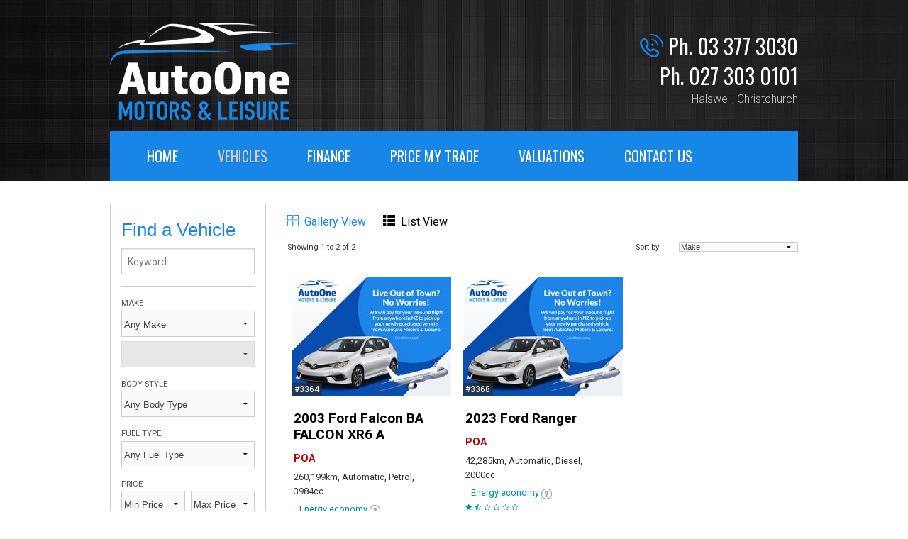

--- FILE ---
content_type: text/html; charset=utf-8
request_url: https://autoonemotors.co.nz/vehicles?VehicleType=Hatchback
body_size: 21075
content:


<!DOCTYPE html>
<html lang="en">
<head id="ctl00_Head1"><meta charset="utf-8" />

    <!-- Google Tag Manager -->
<script>(function (w, d, s, l, i) {
        w[l] = w[l] || []; w[l].push({
            'gtm.start':
                new Date().getTime(), event: 'gtm.js'
        }); var f = d.getElementsByTagName(s)[0],
            j = d.createElement(s), dl = l != 'dataLayer' ? '&l=' + l : ''; j.async = true; j.src =
                'https://www.googletagmanager.com/gtm.js?id=' + i + dl; f.parentNode.insertBefore(j, f);
    })(window, document, 'script', 'dataLayer', 'GTM-5Q5227');</script>
<!-- End Google Tag Manager -->

    
        <meta name="viewport" content="width=device-width, initial-scale=1.0, minimum-scale=1.0, user-scalable=no,minimal-ui" />
    <link href="https://fonts.googleapis.com/css?family=Oswald:400,300,700|Roboto:400,300,300italic,400italic,500,500italic,700,700italic,900,900italic" rel="stylesheet" type="text/css" />
<title>Our Vehicles | AutoOne Motors | New Zealand NZ</title><link href="/bundles/foundationCss?v=7EFYNx8I6WdF-8mWgPCci4BTHswgAGFzxNm1XKbZxO01" rel="stylesheet"/>
<link href="/bundles/assetsstyles?v=tiu_R_pZczh5BI9aPb8RL4hwkon3lX156lHPLvR_PzY1" rel="stylesheet"/>
<link href="//ajax.googleapis.com/ajax/libs/jqueryui/1.11.1/themes/smoothness/jquery-ui.min.css" rel="stylesheet"/>
<link href="/bundles/sitestyles?v=5TSNe-3hWb7P3LkgKAbgBM6WuChbFsHix07GjBd438U1" rel="stylesheet"/>


        <link rel="Stylesheet" href='motorcentral/scripts/foundation/font/foundation-icons.css' type="text/css" />
        <link rel="Stylesheet" href='motorcentral/styles/mc_2014/font-style.css' type="text/css" />
        <link rel="Stylesheet" href='userfiles/styles/ci-style.css' type="text/css" />

        <link rel="stylesheet" href="https://mcwebsitedata.blob.core.windows.net/mcweb-store/css/template-v2/motorcentral-remote.min.css" />
        <script src='/bundles/modernizr?v=OoGgFHzAxKTawEufWfct3JaS3gGGuVx4BBltdeRBESo1' defer></script>

    <script type="text/javascript">
        window.instrumentationKey = '77420c49-187d-4f04-9ecc-75bbda3b91a8';
    </script>
    <script src="/bundles/headjs?v=3hYF_wvc0gv3bI3C-Ok095S5KWI_f-Sf8JwkFISUjnE1"></script>
<meta name="facebook-domain-verification" content="0udkz6ss4ewvmd9lowmvtyhmi166t7" />

    <!--[if lt IE 9]>
      <script src="//cdnjs.cloudflare.com/ajax/libs/html5shiv/3.6.2/html5shiv.js"></script>
      <script src="//s3.amazonaws.com/nwapi/nwmatcher/nwmatcher-1.2.5-min.js"></script>
      <script src="//html5base.googlecode.com/svn-history/r38/trunk/js/selectivizr-1.0.3b.js"></script>
      <script src="//cdnjs.cloudflare.com/ajax/libs/respond.js/1.1.0/respond.min.js"></script>
    <![endif]-->


</head>
<body >
    <!-- Google Tag Manager (noscript) -->
<noscript><iframe src="https://www.googletagmanager.com/ns.html?id=GTM-5Q5227"
height="0" width="0" style="display:none;visibility:hidden"></iframe></noscript>
<!-- End Google Tag Manager (noscript) -->


        <!-- Facebook Pixel Code -->
<script>

    !function (f, b, e, v, n, t, s) {
        if (f.fbq) return; n = f.fbq = function () {
            n.callMethod ?

                n.callMethod.apply(n, arguments) : n.queue.push(arguments)
        };

        if (!f._fbq) f._fbq = n; n.push = n; n.loaded = !0; n.version = '2.0';

        n.queue = []; t = b.createElement(e); t.async = !0;

        t.src = v; s = b.getElementsByTagName(e)[0];

        s.parentNode.insertBefore(t, s)
    }(window, document, 'script',

        'https://connect.facebook.net/en_US/fbevents.js');

    fbq('init', '710350636432057');

    fbq('track', 'PageView');

</script>

<noscript><img height="1" width="1" style="display:none"

src="https://www.facebook.com/tr?id=710350636432057&ev=PageView&noscript=1"

/></noscript>

<!-- End Facebook Pixel Code -->


    <script src="//ajax.googleapis.com/ajax/libs/jquery/2.1.1/jquery.min.js"></script>
<script src="/bundles/foundationJs?v=_dJd6BP7bSiag_mkR9-3bozMVsYNv060o9DcBhBo_T01"></script>
<script src="/bundles/assetsjs?v=4j-Y3kEqKAnKelM-Poj86pa-sEwTSsxRsNYTiCVP8pk1"></script>
<script src='//ajax.googleapis.com/ajax/libs/jqueryui/1.11.1/jquery-ui.min.js' defer></script>
<script src='/bundles/motorcentraljs?v=ccwbiHVhVD5dVWsxR8xzviuef9teepX8IaeNJM4JtDc1' defer></script>



    <form method="post" action="./vehicles?VehicleType=Hatchback" id="frmDefault" data-abide="ajax">
<div class="aspNetHidden">
<input type="hidden" name="__EVENTTARGET" id="__EVENTTARGET" value="" />
<input type="hidden" name="__EVENTARGUMENT" id="__EVENTARGUMENT" value="" />
<input type="hidden" name="__VIEWSTATE" id="__VIEWSTATE" value="/[base64]/[base64]/[base64]/[base64]/[base64]" />
</div>

<script type="text/javascript">
//<![CDATA[
var theForm = document.forms['frmDefault'];
if (!theForm) {
    theForm = document.frmDefault;
}
function __doPostBack(eventTarget, eventArgument) {
    if (!theForm.onsubmit || (theForm.onsubmit() != false)) {
        theForm.__EVENTTARGET.value = eventTarget;
        theForm.__EVENTARGUMENT.value = eventArgument;
        theForm.submit();
    }
}
//]]>
</script>


<div class="aspNetHidden">

	<input type="hidden" name="__VIEWSTATEGENERATOR" id="__VIEWSTATEGENERATOR" value="8FFB714D" />
	<input type="hidden" name="__EVENTVALIDATION" id="__EVENTVALIDATION" value="/wEdABEZX+znEalAVsXrF96Dap/d3X3CR/13Y/kqgnN05GIQs6mxmKxT+27OqCOBfwpfubKWIQmCYYixVqNAkAOTaxCzC8VNwpTOj9PN647UFjdIim5Z7tsxw+sZtethnw8o5xu/v0DocDrrkI2L9DnTc9Hnz+bJJhcvy78IfSzksCPZdn9f7z4RyqttnpUsRzFQBlzTv/FwGBUDGFxczvf1b2JbDFcFwilbMSrIMIK5VRZxYUv19F+eVtMZ1OSC12yz8ZBQ7lGJlNvjNWgYmPLpMViTAsiZi0Ro93L5bc+P9jePK9y/DAvGW45eJtko89ra6MS0q1q3CsC5CqGtDyFtrDsyxp6ANUhEDg3ClC1oLthNF0YLFesuaEmQB35eOZbb35hKSqV/eSp7kppwm9Tc8vIq" />
</div>
        <div class="off-canvas-wrap " aria-hidden="true" data-offcanvas>

            
    


<div class="show-for-small-only fixed off-canvas-fixed ">

    <nav class="tab-bar data-topbar">
        <section class="left-small">
            <a class="left-off-canvas-toggle menu-icon" href="#"><span></span></a>
        </section>

        <section class="right tab-bar-section">
            <a href='./' class="no-link ellipsis">
                <h4 class="title">AutoOne Motors</h4>
            </a>
        </section>
    </nav>

    <aside class="left-off-canvas-menu">
        <ul class="off-canvas-list">
            <li>
                <div class="row collapse">
                    <div class="small-12 small-centered columns">
                        <ul class="mobile-links">
                            
                            <li class="inline-block mobile-menu-icon"><a class="" href="/contact-us"><i class="fi-marker size-21"></i></a></li>
                            <li class="inline-block mobile-menu-icon"><a class="hidden_email" data-mixed='sifz#36pzzi0jzpzv2,mz,i4' href="javascript:void(0);"><i class="fi-mail size-21"></i></a></li>
                            <li class="inline-block mobile-menu-icon"><a class="" href="tel:03 377 3030"><i class="fi-telephone size-21"></i></a></li>
                        </ul>
                    </div>
                </div>
            </li>
            
            <li class="">
                <a href="/">Home</a>
            </li>           
            <li class="">
                <a href="/vehicles">Vehicles</a>
            </li>
         
             <li><a href="/finance">Finance Information</a></li>
             <li class=""><a href="/trade-in" >Price My Trade</a></li>
         
             
             


            <li class=""><a href="/valuations" >Valuations</a></li>
            <li class=""><a href="/contact-us" >Contact</a></li>
        </ul>
    </aside>

    
    <a class="exit-off-canvas"></a>
</div>





            <div class="inner-wrap ">

                <header>
                    <div class="row">
                        <div class="small-12 columns">
                            <div class="logo">
                                <a href="/">
                                    <img src="userfiles/image/logo5.png" />
                                </a>
                            </div>
                            <div class="info">
                                <span class="ph">Ph.
                                    
<span class="mc-ph mc-ph-sm">
    <a href="tel:033773030">03 377 3030</a>
</span>
<span class="mc-ph mc-ph-lg">
    03 377 3030
</span>
                                </span>
                                <span class="ph show-for-large-up" style="background: none;">Ph.
                                    
<span class="mc-ph mc-ph-sm">
    <a href="tel:0273030101">027 303 0101</a>
</span>
<span class="mc-ph mc-ph-lg">
    027 303 0101
</span>
                                  
                                </span>
                                <span class="addr">
                                    Halswell, Christchurch
                                </span>
                            </div>
                        </div>
                    </div>

                    <nav class="navigation hide-for-small-only">
                        <div class="row">
                            <div class="small-12 columns">
                                <ul class="main">
                                    <li><a href="/" class="">Home</a></li>
                                    <li><a href="/vehicles" class="active">Vehicles</a></li>
                                 
                                    <li><a href="/finance" class="">Finance</a></li>
                                    <li><a href="/trade-in" class="">Price My Trade</a></li>
                                    <li><a href="/valuations" class="">Valuations</a></li>
                                     
                              
                                    
                                    <li><a href="/contact-us" class="">Contact Us</a></li>
                                </ul>

                            </div>
                        </div>
                    </nav>

                </header>

                <div class="body-container">
                    
    <div class="vehicles-wrapper">
        
            <div class="row">
                <div class="small-12 small-centered show-for-small-only columns">
                    <div id="ctl00_ContentBody_ctl02_pnlSearch" class="search-panel" onkeypress="javascript:return WebForm_FireDefaultButton(event, &#39;ctl00_ContentBody_ctl02_btnSearch&#39;)">
	
    
        <h3 class="header">
            Find a Vehicle</h3>
    
    


    
        <button class="link btn-advanced-search" onclick="$(this).closest('.search-panel').find('.advanced-search').slideToggle();return false;">
            <span>Advanced Search</span>
        </button>
    

    <div class="">
        <div class="row collapse postfix vehicle-keyword-search">
            <div class="small-12 columns search-input-wrapper">
                <input name="ctl00$ContentBody$ctl02$txtSearch" type="text" id="ctl00_ContentBody_ctl02_txtSearch" class="search-input" placeholder="Keyword ..." />
                <a id="ctl00_ContentBody_ctl02_btnSearch" class="button btn-search" href="javascript:__doPostBack(&#39;ctl00$ContentBody$ctl02$btnSearch&#39;,&#39;&#39;)"><i class="icon-magnifier-thick size-20"></i></a>
            </div>
        </div>
    </div>

    <div class="advanced-search" style='display:none'>
        <div class="row">
            <div class="make small-12 medium-12 columns ">
                <label>Make</label>
                <i>
                    
                    <select  name='ctl00_ContentBody_ctl02_fldMake' id='ctl00_ContentBody_ctl02_fldMake'>
                        
                                <option value=""
                                    >
                                    Any Make</option>
                            
                                <option value="Ford"
                                    >
                                    Ford</option>
                            
                                <option value="Fraser"
                                    >
                                    Fraser</option>
                            
                                <option value="Leader"
                                    >
                                    Leader</option>
                            
                    </select>
                </i>
            </div>
            <div class="model small-12 medium-12 columns ">
                <label>Model</label>
                <i>
                    <select  name='ctl00_ContentBody_ctl02_fldModel' id='ctl00_ContentBody_ctl02_fldModel' disabled="disabled">
                    </select>
                </i>
            </div>
        </div>
        <div class="row">
            <div class="body-style small-12 medium-12 columns collapse ">
                <label>Body Style</label>
                <i>
                    <select  name='ctl00_ContentBody_ctl02_fldBodyStyle' id='ctl00_ContentBody_ctl02_fldBodyStyle'>
                        
                                <option value="" >
                                    Any Body Type</option>
                            
                                <option value="Caravan 21 - 24ft" >
                                    Caravan 21 - 24ft</option>
                            
                                <option value="Sedan" >
                                    Sedan</option>
                            
                                <option value="Ute" >
                                    Ute</option>
                            
                    </select>
                </i>
            </div>
            <div class="fuel-type small-12 medium-12 columns collapse ">
                <label>Fuel Type</label>
                <i>
                    <select name='ctl00_ContentBody_ctl02_fldFuelType1'>
                        
                                <option value="" >
                                    Any Fuel Type</option>
                            
                                <option value="Diesel" >
                                    Diesel</option>
                            
                                <option value="Petrol" >
                                    Petrol</option>
                            
                    </select>
                </i>
            </div>
            <div class="price small-12 medium-12 columns collapse-right ">
                <div class="row">
                    <div class="small-6 columns">
                        <label>Price</label>
                        <i class="col2">
                            <select name='ctl00_ContentBody_ctl02_fldPriceFrom'>
                                
                                        <option value="0" selected="selected">
                                            Min Price</option>
                                    
                                        <option value="69000" >
                                            $69,000</option>
                                    
                                        <option value="70000" >
                                            $70,000</option>
                                    
                                        <option value="71000" >
                                            $71,000</option>
                                    
                                        <option value="72000" >
                                            $72,000</option>
                                    
                                        <option value="73000" >
                                            $73,000</option>
                                    
                                        <option value="74000" >
                                            $74,000</option>
                                    
                                        <option value="75000" >
                                            $75,000</option>
                                    
                                        <option value="76000" >
                                            $76,000</option>
                                    
                                        <option value="77000" >
                                            $77,000</option>
                                    
                                        <option value="78000" >
                                            $78,000</option>
                                    
                                        <option value="79000" >
                                            $79,000</option>
                                    
                                        <option value="80000" >
                                            $80,000</option>
                                    
                                        <option value="81000" >
                                            $81,000</option>
                                    
                                        <option value="82000" >
                                            $82,000</option>
                                    
                                        <option value="83000" >
                                            $83,000</option>
                                    
                                        <option value="84000" >
                                            $84,000</option>
                                    
                                        <option value="85000" >
                                            $85,000</option>
                                    
                                        <option value="86000" >
                                            $86,000</option>
                                    
                                        <option value="87000" >
                                            $87,000</option>
                                    
                                        <option value="88000" >
                                            $88,000</option>
                                    
                                        <option value="89000" >
                                            $89,000</option>
                                    
                                        <option value="90000" >
                                            $90,000</option>
                                    
                            </select>
                        </i>
                    </div>
                    <div class="small-6 columns">
                        <label>&nbsp;</label>
                        <i>
                            <select name='ctl00_ContentBody_ctl02_fldPriceTo'>
                                
                                        <option value="0" selected="selected">
                                            Max Price</option>
                                    
                                        <option value="69000" >
                                            $69,000</option>
                                    
                                        <option value="70000" >
                                            $70,000</option>
                                    
                                        <option value="71000" >
                                            $71,000</option>
                                    
                                        <option value="72000" >
                                            $72,000</option>
                                    
                                        <option value="73000" >
                                            $73,000</option>
                                    
                                        <option value="74000" >
                                            $74,000</option>
                                    
                                        <option value="75000" >
                                            $75,000</option>
                                    
                                        <option value="76000" >
                                            $76,000</option>
                                    
                                        <option value="77000" >
                                            $77,000</option>
                                    
                                        <option value="78000" >
                                            $78,000</option>
                                    
                                        <option value="79000" >
                                            $79,000</option>
                                    
                                        <option value="80000" >
                                            $80,000</option>
                                    
                                        <option value="81000" >
                                            $81,000</option>
                                    
                                        <option value="82000" >
                                            $82,000</option>
                                    
                                        <option value="83000" >
                                            $83,000</option>
                                    
                                        <option value="84000" >
                                            $84,000</option>
                                    
                                        <option value="85000" >
                                            $85,000</option>
                                    
                                        <option value="86000" >
                                            $86,000</option>
                                    
                                        <option value="87000" >
                                            $87,000</option>
                                    
                                        <option value="88000" >
                                            $88,000</option>
                                    
                                        <option value="89000" >
                                            $89,000</option>
                                    
                                        <option value="90000" >
                                            $90,000</option>
                                    
                            </select>
                        </i>
                    </div>
                </div>
            </div>
        </div>
        <div class="row">
            <div class="transmission small-12 medium-12 columns ">
                <label for="fldTransmission">
                    Transmission                 
                </label>
                <i>
                    <select name='ctl00_ContentBody_ctl02_fldTransmission' class="wide">
                        
                                <option value="" >
                                    Any Transmission</option>
                            
                                <option value="Automatic" >
                                    Automatic</option>
                            
                    </select>
                </i>
            </div>
            <div class="year small-12 medium-12 columns ">
                <div class="row">
                    <div class="small-6 columns">
                        <label>Year</label>
                        <i class="col2">
                            <select name='ctl00_ContentBody_ctl02_fldYearFrom' class="narrow">
                                
                                        <option value="0" selected="selected">
                                            Min Year</option>
                                    
                                        <option value="2003" >
                                            2003</option>
                                    
                                        <option value="2004" >
                                            2004</option>
                                    
                                        <option value="2005" >
                                            2005</option>
                                    
                                        <option value="2006" >
                                            2006</option>
                                    
                                        <option value="2007" >
                                            2007</option>
                                    
                                        <option value="2008" >
                                            2008</option>
                                    
                                        <option value="2009" >
                                            2009</option>
                                    
                                        <option value="2010" >
                                            2010</option>
                                    
                                        <option value="2011" >
                                            2011</option>
                                    
                                        <option value="2012" >
                                            2012</option>
                                    
                                        <option value="2013" >
                                            2013</option>
                                    
                                        <option value="2014" >
                                            2014</option>
                                    
                                        <option value="2015" >
                                            2015</option>
                                    
                                        <option value="2016" >
                                            2016</option>
                                    
                                        <option value="2017" >
                                            2017</option>
                                    
                                        <option value="2018" >
                                            2018</option>
                                    
                                        <option value="2019" >
                                            2019</option>
                                    
                                        <option value="2020" >
                                            2020</option>
                                    
                                        <option value="2021" >
                                            2021</option>
                                    
                                        <option value="2022" >
                                            2022</option>
                                    
                                        <option value="2023" >
                                            2023</option>
                                    
                                        <option value="2024" >
                                            2024</option>
                                    
                            </select>
                        </i>
                    </div>
                    <div class="small-6 columns">
                        <label>&nbsp;</label>
                        <i>
                            <select name='ctl00_ContentBody_ctl02_fldYearTo' class="narrow">
                                
                                        <option value="0" selected="selected">
                                            Max Year</option>
                                    
                                        <option value="2003" >
                                            2003</option>
                                    
                                        <option value="2004" >
                                            2004</option>
                                    
                                        <option value="2005" >
                                            2005</option>
                                    
                                        <option value="2006" >
                                            2006</option>
                                    
                                        <option value="2007" >
                                            2007</option>
                                    
                                        <option value="2008" >
                                            2008</option>
                                    
                                        <option value="2009" >
                                            2009</option>
                                    
                                        <option value="2010" >
                                            2010</option>
                                    
                                        <option value="2011" >
                                            2011</option>
                                    
                                        <option value="2012" >
                                            2012</option>
                                    
                                        <option value="2013" >
                                            2013</option>
                                    
                                        <option value="2014" >
                                            2014</option>
                                    
                                        <option value="2015" >
                                            2015</option>
                                    
                                        <option value="2016" >
                                            2016</option>
                                    
                                        <option value="2017" >
                                            2017</option>
                                    
                                        <option value="2018" >
                                            2018</option>
                                    
                                        <option value="2019" >
                                            2019</option>
                                    
                                        <option value="2020" >
                                            2020</option>
                                    
                                        <option value="2021" >
                                            2021</option>
                                    
                                        <option value="2022" >
                                            2022</option>
                                    
                                        <option value="2023" >
                                            2023</option>
                                    
                                        <option value="2024" >
                                            2024</option>
                                    
                            </select>
                        </i>
                    </div>
                </div>
            </div>
        </div>
        <div class="row">
            <div class="odometer small-12 medium-12 columns ">
                <div class="row">
                    <div class="small-6 columns">
                        <label>Odometer</label>
                        <i class="col2">
                            <select name='ctl00_ContentBody_ctl02_fldOdometerFrom' class="narrow">
                                
                                        <option value="0" selected="selected">
                                            Min Km</option>
                                    
                                        <option value="40000" >
                                            40000</option>
                                    
                                        <option value="50000" >
                                            50000</option>
                                    
                                        <option value="60000" >
                                            60000</option>
                                    
                                        <option value="70000" >
                                            70000</option>
                                    
                                        <option value="80000" >
                                            80000</option>
                                    
                                        <option value="90000" >
                                            90000</option>
                                    
                                        <option value="100000" >
                                            100000</option>
                                    
                                        <option value="110000" >
                                            110000</option>
                                    
                                        <option value="120000" >
                                            120000</option>
                                    
                                        <option value="130000" >
                                            130000</option>
                                    
                                        <option value="140000" >
                                            140000</option>
                                    
                                        <option value="150000" >
                                            150000</option>
                                    
                                        <option value="160000" >
                                            160000</option>
                                    
                                        <option value="170000" >
                                            170000</option>
                                    
                                        <option value="180000" >
                                            180000</option>
                                    
                                        <option value="190000" >
                                            190000</option>
                                    
                                        <option value="200000" >
                                            200000</option>
                                    
                                        <option value="210000" >
                                            210000</option>
                                    
                                        <option value="220000" >
                                            220000</option>
                                    
                                        <option value="230000" >
                                            230000</option>
                                    
                                        <option value="240000" >
                                            240000</option>
                                    
                                        <option value="250000" >
                                            250000</option>
                                    
                                        <option value="260000" >
                                            260000</option>
                                    
                                        <option value="270000" >
                                            270000</option>
                                    
                            </select>
                        </i>
                    </div>
                    <div class="small-6 columns">
                        <label>&nbsp;</label>
                        <i>
                            <select name='ctl00_ContentBody_ctl02_fldOdometerTo' class="narrow">
                                
                                        <option value="0" selected="selected">
                                            Max Km</option>
                                    
                                        <option value="40000" >
                                            40000</option>
                                    
                                        <option value="50000" >
                                            50000</option>
                                    
                                        <option value="60000" >
                                            60000</option>
                                    
                                        <option value="70000" >
                                            70000</option>
                                    
                                        <option value="80000" >
                                            80000</option>
                                    
                                        <option value="90000" >
                                            90000</option>
                                    
                                        <option value="100000" >
                                            100000</option>
                                    
                                        <option value="110000" >
                                            110000</option>
                                    
                                        <option value="120000" >
                                            120000</option>
                                    
                                        <option value="130000" >
                                            130000</option>
                                    
                                        <option value="140000" >
                                            140000</option>
                                    
                                        <option value="150000" >
                                            150000</option>
                                    
                                        <option value="160000" >
                                            160000</option>
                                    
                                        <option value="170000" >
                                            170000</option>
                                    
                                        <option value="180000" >
                                            180000</option>
                                    
                                        <option value="190000" >
                                            190000</option>
                                    
                                        <option value="200000" >
                                            200000</option>
                                    
                                        <option value="210000" >
                                            210000</option>
                                    
                                        <option value="220000" >
                                            220000</option>
                                    
                                        <option value="230000" >
                                            230000</option>
                                    
                                        <option value="240000" >
                                            240000</option>
                                    
                                        <option value="250000" >
                                            250000</option>
                                    
                                        <option value="260000" >
                                            260000</option>
                                    
                                        <option value="270000" >
                                            270000</option>
                                    
                            </select>
                        </i>
                    </div>
                </div>
            </div>
            <div class="engine-size small-12 medium-12 columns ">
                <div class="row">
                    <div class="small-6 columns">
                        <label>Engine Size</label>
                        <i class="col2">
                            <select name='ctl00_ContentBody_ctl02_fldEngineSizeFrom' class="narrow">
                                
                                        <option value="0" selected="selected">
                                            Min CC</option>
                                    
                                        <option value="2000" >
                                            2000</option>
                                    
                                        <option value="2500" >
                                            2500</option>
                                    
                                        <option value="3000" >
                                            3000</option>
                                    
                                        <option value="3500" >
                                            3500</option>
                                    
                            </select>
                        </i>
                    </div>
                    <div class="small-6 columns">
                        <label>&nbsp;</label>
                        <i>
                            <select name='ctl00_ContentBody_ctl02_fldEngineSizeTo' class="narrow">
                                
                                        <option value="0" selected="selected">
                                            Max CC</option>
                                    
                                        <option value="2000" >
                                            2000</option>
                                    
                                        <option value="2500" >
                                            2500</option>
                                    
                                        <option value="3000" >
                                            3000</option>
                                    
                                        <option value="3500" >
                                            3500</option>
                                    
                            </select>
                        </i>
                    </div>
                </div>
            </div>
        </div>

        

        <div class="row">
            <div class="search-btn-wrap">
                <div class="small-12 columns show-for-small-only small-links">
                    <a class="hide-advanced" onclick="$('.advanced-search').slideToggle();$('body').animate({scrollTop: $('[id$=txtSearch]').offset().top}, 1000);return false;">Hide Advanced ▲</a>
                    <a class="button tiny xs" href="javascript:__doPostBack(&#39;ctl00$ContentBody$ctl02$ctl05&#39;,&#39;&#39;)" style="float:right">Search</a>
                </div>
                
                        <div class="small-6 columns hide-for-small-only">
                            <a class="button small" href="javascript:__doPostBack(&#39;ctl00$ContentBody$ctl02$ctl08&#39;,&#39;&#39;)">Search</a>
                        </div>
                    
                        <div class="small-6 columns hide-for-small-only btn-reset">
                            <button class="button small" onclick="ResetControls('ctl00_ContentBody_ctl02_pnlSearch', false)">Reset</button>
                        </div>
                    
                
            </div>
        </div>
    </div>

</div>



<script type="text/javascript">
    var ctl00_ContentBody_ctl02_VehicleSearchLoaded = false;

    $(document).ready(function () {

        $(document).on("modelsLoaded", function (e) {
            if (!ctl00_ContentBody_ctl02_VehicleSearchLoaded && e.controlID == 'ctl00_ContentBody_ctl02_fldModel') {
                var SelectedModels = [];
                if (SelectedModels != undefined) {
                    var modelSelect = $("#ctl00_ContentBody_ctl02_fldModel");
                    
                    
                    if('' != ''){
                        $('#ctl00_ContentBody_ctl02'+ '_fldModel').val('');
                        }

                    
                }
                ctl00_ContentBody_ctl02_VehicleSearchLoaded = true;
            }
        });


        
        var makeSelecte = $("#ctl00_ContentBody_ctl02_fldMake");
        makeSelecte.on("change",function(){
            getModels('','ctl00_ContentBody_ctl02'+ '_fldMake','ctl00_ContentBody_ctl02'+ '_fldModel', false, '/vehicleservice.asmx/getmodels')
        })
        if(makeSelecte.val() != ''){
            getModels('','ctl00_ContentBody_ctl02'+ '_fldMake','ctl00_ContentBody_ctl02'+ '_fldModel', false, '/vehicleservice.asmx/getmodels');
        }
           

        


    });


</script>

                </div>
                <div class="medium-4 medium-uncentered large-3 columns hide-for-small-only">
                    <div id="ctl00_ContentBody_ctl03_pnlSearch" class="search-panel" onkeypress="javascript:return WebForm_FireDefaultButton(event, &#39;ctl00_ContentBody_ctl03_btnSearch&#39;)">
	
    
        <h3 class="header">
            Find a Vehicle</h3>
    
    


    

    <div class="">
        <div class="row collapse postfix vehicle-keyword-search">
            <div class="small-12 columns search-input-wrapper">
                <input name="ctl00$ContentBody$ctl03$txtSearch" type="text" id="ctl00_ContentBody_ctl03_txtSearch" class="search-input" placeholder="Keyword ..." />
                <a id="ctl00_ContentBody_ctl03_btnSearch" class="button btn-search" href="javascript:__doPostBack(&#39;ctl00$ContentBody$ctl03$btnSearch&#39;,&#39;&#39;)"><i class="icon-magnifier-thick size-20"></i></a>
            </div>
        </div>
    </div>

    <div class="advanced-search" style=''>
        <div class="row">
            <div class="make small-12 medium-12 columns ">
                <label>Make</label>
                <i>
                    
                    <select  name='ctl00_ContentBody_ctl03_fldMake' id='ctl00_ContentBody_ctl03_fldMake'>
                        
                                <option value=""
                                    >
                                    Any Make</option>
                            
                                <option value="Ford"
                                    >
                                    Ford</option>
                            
                                <option value="Fraser"
                                    >
                                    Fraser</option>
                            
                                <option value="Leader"
                                    >
                                    Leader</option>
                            
                    </select>
                </i>
            </div>
            <div class="model small-12 medium-12 columns ">
                <label>Model</label>
                <i>
                    <select  name='ctl00_ContentBody_ctl03_fldModel' id='ctl00_ContentBody_ctl03_fldModel' disabled="disabled">
                    </select>
                </i>
            </div>
        </div>
        <div class="row">
            <div class="body-style small-12 medium-12 columns collapse ">
                <label>Body Style</label>
                <i>
                    <select  name='ctl00_ContentBody_ctl03_fldBodyStyle' id='ctl00_ContentBody_ctl03_fldBodyStyle'>
                        
                                <option value="" >
                                    Any Body Type</option>
                            
                                <option value="Caravan 21 - 24ft" >
                                    Caravan 21 - 24ft</option>
                            
                                <option value="Sedan" >
                                    Sedan</option>
                            
                                <option value="Ute" >
                                    Ute</option>
                            
                    </select>
                </i>
            </div>
            <div class="fuel-type small-12 medium-12 columns collapse ">
                <label>Fuel Type</label>
                <i>
                    <select name='ctl00_ContentBody_ctl03_fldFuelType1'>
                        
                                <option value="" >
                                    Any Fuel Type</option>
                            
                                <option value="Diesel" >
                                    Diesel</option>
                            
                                <option value="Petrol" >
                                    Petrol</option>
                            
                    </select>
                </i>
            </div>
            <div class="price small-12 medium-12 columns collapse-right ">
                <div class="row">
                    <div class="small-6 columns">
                        <label>Price</label>
                        <i class="col2">
                            <select name='ctl00_ContentBody_ctl03_fldPriceFrom'>
                                
                                        <option value="0" selected="selected">
                                            Min Price</option>
                                    
                                        <option value="69000" >
                                            $69,000</option>
                                    
                                        <option value="70000" >
                                            $70,000</option>
                                    
                                        <option value="71000" >
                                            $71,000</option>
                                    
                                        <option value="72000" >
                                            $72,000</option>
                                    
                                        <option value="73000" >
                                            $73,000</option>
                                    
                                        <option value="74000" >
                                            $74,000</option>
                                    
                                        <option value="75000" >
                                            $75,000</option>
                                    
                                        <option value="76000" >
                                            $76,000</option>
                                    
                                        <option value="77000" >
                                            $77,000</option>
                                    
                                        <option value="78000" >
                                            $78,000</option>
                                    
                                        <option value="79000" >
                                            $79,000</option>
                                    
                                        <option value="80000" >
                                            $80,000</option>
                                    
                                        <option value="81000" >
                                            $81,000</option>
                                    
                                        <option value="82000" >
                                            $82,000</option>
                                    
                                        <option value="83000" >
                                            $83,000</option>
                                    
                                        <option value="84000" >
                                            $84,000</option>
                                    
                                        <option value="85000" >
                                            $85,000</option>
                                    
                                        <option value="86000" >
                                            $86,000</option>
                                    
                                        <option value="87000" >
                                            $87,000</option>
                                    
                                        <option value="88000" >
                                            $88,000</option>
                                    
                                        <option value="89000" >
                                            $89,000</option>
                                    
                                        <option value="90000" >
                                            $90,000</option>
                                    
                            </select>
                        </i>
                    </div>
                    <div class="small-6 columns">
                        <label>&nbsp;</label>
                        <i>
                            <select name='ctl00_ContentBody_ctl03_fldPriceTo'>
                                
                                        <option value="0" selected="selected">
                                            Max Price</option>
                                    
                                        <option value="69000" >
                                            $69,000</option>
                                    
                                        <option value="70000" >
                                            $70,000</option>
                                    
                                        <option value="71000" >
                                            $71,000</option>
                                    
                                        <option value="72000" >
                                            $72,000</option>
                                    
                                        <option value="73000" >
                                            $73,000</option>
                                    
                                        <option value="74000" >
                                            $74,000</option>
                                    
                                        <option value="75000" >
                                            $75,000</option>
                                    
                                        <option value="76000" >
                                            $76,000</option>
                                    
                                        <option value="77000" >
                                            $77,000</option>
                                    
                                        <option value="78000" >
                                            $78,000</option>
                                    
                                        <option value="79000" >
                                            $79,000</option>
                                    
                                        <option value="80000" >
                                            $80,000</option>
                                    
                                        <option value="81000" >
                                            $81,000</option>
                                    
                                        <option value="82000" >
                                            $82,000</option>
                                    
                                        <option value="83000" >
                                            $83,000</option>
                                    
                                        <option value="84000" >
                                            $84,000</option>
                                    
                                        <option value="85000" >
                                            $85,000</option>
                                    
                                        <option value="86000" >
                                            $86,000</option>
                                    
                                        <option value="87000" >
                                            $87,000</option>
                                    
                                        <option value="88000" >
                                            $88,000</option>
                                    
                                        <option value="89000" >
                                            $89,000</option>
                                    
                                        <option value="90000" >
                                            $90,000</option>
                                    
                            </select>
                        </i>
                    </div>
                </div>
            </div>
        </div>
        <div class="row">
            <div class="transmission small-12 medium-12 columns ">
                <label for="fldTransmission">
                    Transmission                 
                </label>
                <i>
                    <select name='ctl00_ContentBody_ctl03_fldTransmission' class="wide">
                        
                                <option value="" >
                                    Any Transmission</option>
                            
                                <option value="Automatic" >
                                    Automatic</option>
                            
                    </select>
                </i>
            </div>
            <div class="year small-12 medium-12 columns ">
                <div class="row">
                    <div class="small-6 columns">
                        <label>Year</label>
                        <i class="col2">
                            <select name='ctl00_ContentBody_ctl03_fldYearFrom' class="narrow">
                                
                                        <option value="0" selected="selected">
                                            Min Year</option>
                                    
                                        <option value="2003" >
                                            2003</option>
                                    
                                        <option value="2004" >
                                            2004</option>
                                    
                                        <option value="2005" >
                                            2005</option>
                                    
                                        <option value="2006" >
                                            2006</option>
                                    
                                        <option value="2007" >
                                            2007</option>
                                    
                                        <option value="2008" >
                                            2008</option>
                                    
                                        <option value="2009" >
                                            2009</option>
                                    
                                        <option value="2010" >
                                            2010</option>
                                    
                                        <option value="2011" >
                                            2011</option>
                                    
                                        <option value="2012" >
                                            2012</option>
                                    
                                        <option value="2013" >
                                            2013</option>
                                    
                                        <option value="2014" >
                                            2014</option>
                                    
                                        <option value="2015" >
                                            2015</option>
                                    
                                        <option value="2016" >
                                            2016</option>
                                    
                                        <option value="2017" >
                                            2017</option>
                                    
                                        <option value="2018" >
                                            2018</option>
                                    
                                        <option value="2019" >
                                            2019</option>
                                    
                                        <option value="2020" >
                                            2020</option>
                                    
                                        <option value="2021" >
                                            2021</option>
                                    
                                        <option value="2022" >
                                            2022</option>
                                    
                                        <option value="2023" >
                                            2023</option>
                                    
                                        <option value="2024" >
                                            2024</option>
                                    
                            </select>
                        </i>
                    </div>
                    <div class="small-6 columns">
                        <label>&nbsp;</label>
                        <i>
                            <select name='ctl00_ContentBody_ctl03_fldYearTo' class="narrow">
                                
                                        <option value="0" selected="selected">
                                            Max Year</option>
                                    
                                        <option value="2003" >
                                            2003</option>
                                    
                                        <option value="2004" >
                                            2004</option>
                                    
                                        <option value="2005" >
                                            2005</option>
                                    
                                        <option value="2006" >
                                            2006</option>
                                    
                                        <option value="2007" >
                                            2007</option>
                                    
                                        <option value="2008" >
                                            2008</option>
                                    
                                        <option value="2009" >
                                            2009</option>
                                    
                                        <option value="2010" >
                                            2010</option>
                                    
                                        <option value="2011" >
                                            2011</option>
                                    
                                        <option value="2012" >
                                            2012</option>
                                    
                                        <option value="2013" >
                                            2013</option>
                                    
                                        <option value="2014" >
                                            2014</option>
                                    
                                        <option value="2015" >
                                            2015</option>
                                    
                                        <option value="2016" >
                                            2016</option>
                                    
                                        <option value="2017" >
                                            2017</option>
                                    
                                        <option value="2018" >
                                            2018</option>
                                    
                                        <option value="2019" >
                                            2019</option>
                                    
                                        <option value="2020" >
                                            2020</option>
                                    
                                        <option value="2021" >
                                            2021</option>
                                    
                                        <option value="2022" >
                                            2022</option>
                                    
                                        <option value="2023" >
                                            2023</option>
                                    
                                        <option value="2024" >
                                            2024</option>
                                    
                            </select>
                        </i>
                    </div>
                </div>
            </div>
        </div>
        <div class="row">
            <div class="odometer small-12 medium-12 columns ">
                <div class="row">
                    <div class="small-6 columns">
                        <label>Odometer</label>
                        <i class="col2">
                            <select name='ctl00_ContentBody_ctl03_fldOdometerFrom' class="narrow">
                                
                                        <option value="0" selected="selected">
                                            Min Km</option>
                                    
                                        <option value="40000" >
                                            40000</option>
                                    
                                        <option value="50000" >
                                            50000</option>
                                    
                                        <option value="60000" >
                                            60000</option>
                                    
                                        <option value="70000" >
                                            70000</option>
                                    
                                        <option value="80000" >
                                            80000</option>
                                    
                                        <option value="90000" >
                                            90000</option>
                                    
                                        <option value="100000" >
                                            100000</option>
                                    
                                        <option value="110000" >
                                            110000</option>
                                    
                                        <option value="120000" >
                                            120000</option>
                                    
                                        <option value="130000" >
                                            130000</option>
                                    
                                        <option value="140000" >
                                            140000</option>
                                    
                                        <option value="150000" >
                                            150000</option>
                                    
                                        <option value="160000" >
                                            160000</option>
                                    
                                        <option value="170000" >
                                            170000</option>
                                    
                                        <option value="180000" >
                                            180000</option>
                                    
                                        <option value="190000" >
                                            190000</option>
                                    
                                        <option value="200000" >
                                            200000</option>
                                    
                                        <option value="210000" >
                                            210000</option>
                                    
                                        <option value="220000" >
                                            220000</option>
                                    
                                        <option value="230000" >
                                            230000</option>
                                    
                                        <option value="240000" >
                                            240000</option>
                                    
                                        <option value="250000" >
                                            250000</option>
                                    
                                        <option value="260000" >
                                            260000</option>
                                    
                                        <option value="270000" >
                                            270000</option>
                                    
                            </select>
                        </i>
                    </div>
                    <div class="small-6 columns">
                        <label>&nbsp;</label>
                        <i>
                            <select name='ctl00_ContentBody_ctl03_fldOdometerTo' class="narrow">
                                
                                        <option value="0" selected="selected">
                                            Max Km</option>
                                    
                                        <option value="40000" >
                                            40000</option>
                                    
                                        <option value="50000" >
                                            50000</option>
                                    
                                        <option value="60000" >
                                            60000</option>
                                    
                                        <option value="70000" >
                                            70000</option>
                                    
                                        <option value="80000" >
                                            80000</option>
                                    
                                        <option value="90000" >
                                            90000</option>
                                    
                                        <option value="100000" >
                                            100000</option>
                                    
                                        <option value="110000" >
                                            110000</option>
                                    
                                        <option value="120000" >
                                            120000</option>
                                    
                                        <option value="130000" >
                                            130000</option>
                                    
                                        <option value="140000" >
                                            140000</option>
                                    
                                        <option value="150000" >
                                            150000</option>
                                    
                                        <option value="160000" >
                                            160000</option>
                                    
                                        <option value="170000" >
                                            170000</option>
                                    
                                        <option value="180000" >
                                            180000</option>
                                    
                                        <option value="190000" >
                                            190000</option>
                                    
                                        <option value="200000" >
                                            200000</option>
                                    
                                        <option value="210000" >
                                            210000</option>
                                    
                                        <option value="220000" >
                                            220000</option>
                                    
                                        <option value="230000" >
                                            230000</option>
                                    
                                        <option value="240000" >
                                            240000</option>
                                    
                                        <option value="250000" >
                                            250000</option>
                                    
                                        <option value="260000" >
                                            260000</option>
                                    
                                        <option value="270000" >
                                            270000</option>
                                    
                            </select>
                        </i>
                    </div>
                </div>
            </div>
            <div class="engine-size small-12 medium-12 columns ">
                <div class="row">
                    <div class="small-6 columns">
                        <label>Engine Size</label>
                        <i class="col2">
                            <select name='ctl00_ContentBody_ctl03_fldEngineSizeFrom' class="narrow">
                                
                                        <option value="0" selected="selected">
                                            Min CC</option>
                                    
                                        <option value="2000" >
                                            2000</option>
                                    
                                        <option value="2500" >
                                            2500</option>
                                    
                                        <option value="3000" >
                                            3000</option>
                                    
                                        <option value="3500" >
                                            3500</option>
                                    
                            </select>
                        </i>
                    </div>
                    <div class="small-6 columns">
                        <label>&nbsp;</label>
                        <i>
                            <select name='ctl00_ContentBody_ctl03_fldEngineSizeTo' class="narrow">
                                
                                        <option value="0" selected="selected">
                                            Max CC</option>
                                    
                                        <option value="2000" >
                                            2000</option>
                                    
                                        <option value="2500" >
                                            2500</option>
                                    
                                        <option value="3000" >
                                            3000</option>
                                    
                                        <option value="3500" >
                                            3500</option>
                                    
                            </select>
                        </i>
                    </div>
                </div>
            </div>
        </div>

        

        <div class="row">
            <div class="search-btn-wrap">
                <div class="small-12 columns show-for-small-only small-links">
                    <a class="hide-advanced" onclick="$('.advanced-search').slideToggle();$('body').animate({scrollTop: $('[id$=txtSearch]').offset().top}, 1000);return false;">Hide Advanced ▲</a>
                    <a class="button tiny xs" href="javascript:__doPostBack(&#39;ctl00$ContentBody$ctl03$ctl05&#39;,&#39;&#39;)" style="float:right">Search</a>
                </div>
                
                        <div class="small-6 columns hide-for-small-only">
                            <a class="button small" href="javascript:__doPostBack(&#39;ctl00$ContentBody$ctl03$ctl08&#39;,&#39;&#39;)">Search</a>
                        </div>
                    
                        <div class="small-6 columns hide-for-small-only btn-reset">
                            <button class="button small" onclick="ResetControls('ctl00_ContentBody_ctl03_pnlSearch', false)">Reset</button>
                        </div>
                    
                
            </div>
        </div>
    </div>

</div>



<script type="text/javascript">
    var ctl00_ContentBody_ctl03_VehicleSearchLoaded = false;

    $(document).ready(function () {

        $(document).on("modelsLoaded", function (e) {
            if (!ctl00_ContentBody_ctl03_VehicleSearchLoaded && e.controlID == 'ctl00_ContentBody_ctl03_fldModel') {
                var SelectedModels = [];
                if (SelectedModels != undefined) {
                    var modelSelect = $("#ctl00_ContentBody_ctl03_fldModel");
                    
                    
                    if('' != ''){
                        $('#ctl00_ContentBody_ctl03'+ '_fldModel').val('');
                        }

                    
                }
                ctl00_ContentBody_ctl03_VehicleSearchLoaded = true;
            }
        });


        
        var makeSelecte = $("#ctl00_ContentBody_ctl03_fldMake");
        makeSelecte.on("change",function(){
            getModels('','ctl00_ContentBody_ctl03'+ '_fldMake','ctl00_ContentBody_ctl03'+ '_fldModel', false, '/vehicleservice.asmx/getmodels')
        })
        if(makeSelecte.val() != ''){
            getModels('','ctl00_ContentBody_ctl03'+ '_fldMake','ctl00_ContentBody_ctl03'+ '_fldModel', false, '/vehicleservice.asmx/getmodels');
        }
           

        


    });


</script>

                </div>
                <div class="small-12 small-centered medium-8 large-9 medium-uncentered columns">
                    


<div class="row hide-for-small-only">
    <div class="large-12 columns clearfix">
        <div class="vehicle-view-tab">
            <a class="view on" href="/vehicles/gallery?VehicleType=Hatchback"><i class="icon-grid"></i>Gallery View</a>
            <a class="view" href="/vehicles/list?VehicleType=Hatchback"><i class="icon-list"></i>List View</a>
        </div>
    </div>
</div>


    <div class="row results-bar">
        <div class="small-5 columns">
            <span class="results-count">
                Showing 1 to 2 of 2
            </span>
        </div>
        <div class="small-7 medium-4 columns">
            <div class="row">
                <div class="small-3 medium-2 columns text-right"><span class="results-order" style="margin-right: 0.4rem; white-space: nowrap;">Sort by:</span></div>
                <div class="small-9 medium-9 columns ">
                    <select name="ctl00$ContentBody$ctl04$ddlSortOption" id="ctl00_ContentBody_ctl04_ddlSortOption" class="results-order-select" onchange="document.forms[0].submit();">
	<option selected="selected" value="100">Make</option>
	<option value="200">Price (Lowest first)</option>
	<option value="210">Price (Highest first)</option>
	<option value="300">Year (Oldest first)</option>
	<option value="310">Year (Newest first)</option>
	<option value="400">Mileage (Lowest first)</option>
	<option value="410">Mileage (Highest first)</option>
	<option value="510">Latest Listings</option>

</select>
                </div>
            </div>
        </div>
    </div>




    <div class="row vehicle-results gallery">
        <div class="small-12 columns">
            
                    <ul class="small-block-grid-1 medium-block-grid-2 large-block-grid-3" data-equalizer>
                
                    <li class="vehicle" data-equalizer-watch>
                        <div class="small-4 medium-12 medium-centered columns">
                            <div class="cell-photo">
                                
                                <span class="stock-no">#3364</span>
                                <a href="/vehicle/2003-Ford-Falcon/3364?s=1">
                                    <div class="vehicle-badges"></div>

                                    <img src="/Motorcentral/VehicleData/CAR-74592c8e-e8a8-4c90-9449-6b82b13fb470-1-1.jpg?r=639051489300538015" class="" />

                                    
                                </a>
                            </div>
                        </div>
                        <div class="small-8 medium-12 medium-centered columns">
                            <div class="row color6 vehicle-info">
                                <a href="/vehicle/2003-Ford-Falcon/3364?s=1">
                                    <h6 class="small-12 columns" data-equalizer-watch>
                                        2003
                                        Ford
                                        Falcon
                                         BA FALCON XR6 A
                                    </h6>
                                </a>

                                <span class="small-12 columns price-wrapper"><span class="price">POA</span></span>
                                <div class="clearfix"></div>
                                



                                <div class="small-12 vehicle-specs columns">
                                    260,199km, Automatic, Petrol, 3984cc
                                </div>

                                <div class="small-12 hide-for-small-only columns">
                                    <div class="fuelsaver fuel-area">
	
    <div class="small-12 columns title ellipsis">
        Energy economy  <span data-tooltip data-tooltip-class="tooltip-2" aria-haspopup="true" class="has-tip fuelsaver-tip" title="Energy Economy information is intended for comparative purposes. It is based on World Harmonised Light Vehicles Test Procedure 3 Phase (3P WLTP) standardised testing data that allows consumers to directly compare the emissions and fuel consumption of different vehicle makes and models. It does not necessarily represent the energy economy and/or electric range that will be achieved. The estimated annual cost is based on a vehicle travelling 14,000 km over a year and a nominated petrol, diesel and/or off-peak residential electricity price. Diesel costs include road user charges (RUC). Your actual cost per year, energy economy and or/EV range will vary for many reasons including driving styles, traffic and weather conditions, vehicles loading, vehicle maintenance and tyre pressures. For more information on vehicle Energy Economy, see https://rightcar.govt.nz/">
            <img src="motorcentral/image/more-info.png" /></span>
    </div>
    
    
            <span class="fuel-label">
                
            </span>
        
    


</div>

                                </div>



                                

                            </div>
                        </div>
                    </li>
                
                    <li class="vehicle" data-equalizer-watch>
                        <div class="small-4 medium-12 medium-centered columns">
                            <div class="cell-photo">
                                
                                <span class="stock-no">#3368</span>
                                <a href="/vehicle/2023-Ford-Ranger/3368?s=1">
                                    <div class="vehicle-badges"></div>

                                    <img src="/Motorcentral/VehicleData/CAR-eb70a046-c66e-4f7c-baac-1e6c0366388c-1-1.jpg?r=639051489300538015" class="" />

                                    
                                </a>
                            </div>
                        </div>
                        <div class="small-8 medium-12 medium-centered columns">
                            <div class="row color6 vehicle-info">
                                <a href="/vehicle/2023-Ford-Ranger/3368?s=1">
                                    <h6 class="small-12 columns" data-equalizer-watch>
                                        2023
                                        Ford
                                        Ranger
                                         
                                    </h6>
                                </a>

                                <span class="small-12 columns price-wrapper"><span class="price">POA</span></span>
                                <div class="clearfix"></div>
                                



                                <div class="small-12 vehicle-specs columns">
                                    42,285km, Automatic, Diesel, 2000cc
                                </div>

                                <div class="small-12 hide-for-small-only columns">
                                    <div class="fuelsaver fuel-area">
	
    <div class="small-12 columns title ellipsis">
        Energy economy  <span data-tooltip data-tooltip-class="tooltip-2" aria-haspopup="true" class="has-tip fuelsaver-tip" title="Energy Economy information is intended for comparative purposes. It is based on World Harmonised Light Vehicles Test Procedure 3 Phase (3P WLTP) standardised testing data that allows consumers to directly compare the emissions and fuel consumption of different vehicle makes and models. It does not necessarily represent the energy economy and/or electric range that will be achieved. The estimated annual cost is based on a vehicle travelling 14,000 km over a year and a nominated petrol, diesel and/or off-peak residential electricity price. Diesel costs include road user charges (RUC). Your actual cost per year, energy economy and or/EV range will vary for many reasons including driving styles, traffic and weather conditions, vehicles loading, vehicle maintenance and tyre pressures. For more information on vehicle Energy Economy, see https://rightcar.govt.nz/">
            <img src="motorcentral/image/more-info.png" /></span>
    </div>
    
    
            <span class="fuel-label">
                <span class="icon-star3"></span>
<span class="icon-star2"></span>
<span class="icon-star"></span>
<span class="icon-star"></span>
<span class="icon-star"></span>
<span class="icon-star"></span>

            </span>
        
    


</div>

                                </div>



                                

                            </div>
                        </div>
                    </li>
                
                    </ul>
                
            <div class="no-border">
                
            </div>
        </div>
    </div>

    



                </div>
            </div>
        

        
    </div>

                </div>

                <footer>
                    <div class="row">
                        <div class="small-12 columns">
                            <div class="gradient"></div>
                            
                            <div class="copyright">
                                &copy;2016 - 2026 AutoOne Motors Limited <i>|</i> powered by <a rel="nofollow" href="http://motorcentral.co.nz"><span class="icon-logo-mc"></span>Motorcentral</a>
                            </div>
                        </div>
                    </div>
                </footer>

                
                <div id="responsiveTell"></div>

                
                <div class="reveal-modal medium" id="dlg-common" data-reveal>
                    <h4 class="common-modal-title"></h4>
                    <p class="common-modal-content"></p>
                    <a class="close-reveal-modal">&#215;</a>
                </div>
            </div>
        </div>
    
<script src="/WebResource.axd?d=zU9YfjlLByTtddo8Xy_fIPGXqP8CFminM0hRuiWIUusz2YHoZh1L7JZO_nuqGA_xEF9XZxSFr6xcnPHghb847N83o0ntV14NfH-dWnTTjG41&amp;t=638901526200000000" type="text/javascript"></script>
</form>



    
    <script src='/bundles/pageend?v=qLRSHhWiJ3jo8AQ0LNT19x25LB8JWFozSTqd5t69Q8M1' defer></script>


</body>
</html>


--- FILE ---
content_type: text/css; charset=utf-8
request_url: https://autoonemotors.co.nz/bundles/sitestyles?v=5TSNe-3hWb7P3LkgKAbgBM6WuChbFsHix07GjBd438U1
body_size: 13921
content:
@media only screen{html,body,form{color:#000}body,h1,h2,h3,h4,h5,h6{font-family:"Roboto",sans-serif}body{background:#fff;border:0}h1,h2,h3,h4,h5,h6{color:#000}h3{color:#1886e6;font-size:2.5em;font-family:"Anton",sans-serif}.video-link{background:url(../../../Motorcentral/Image/play-sm.png) center;width:36px;height:36px;position:absolute;right:8px;bottom:8px;padding:4px;z-index:80}.video-link:hover{opacity:.7;-webkit-transition:all,.3s;-moz-transition:all,.3s;-o-transition:all,.3s;transition:all,.3s}.video-link.video-link-vehicle{background:url(../../../Motorcentral/Image/play.png) center;width:93px;height:93px;position:absolute;right:16px;top:1rem;padding:4px;z-index:80}.video-link.video-link-vehicle:hover{opacity:.7;-webkit-transition:all,.3s;-moz-transition:all,.3s;-o-transition:all,.3s;transition:all,.3s}.finance-custom{padding:0 .5rem;font-size:.7em}.finance-custom span{font-size:.8rem;font-weight:600}.finance-custom:after{display:block;width:40px;border-top:1px solid #ccc;content:'';margin:.25rem 0}.featured-vehicles .finance-custom{padding:0}.featured-vehicles .finance-custom:after{display:none}.single-vehicle-wrap .title h2{font-size:2.5em;font-family:"Roboto",sans-serif;font-weight:bold}.single-vehicle-wrap .price{font-size:1.4em}.single-vehicle-wrap .price .on-road-costs{font-size:.8rem}h3.short-desc{font-size:1.625em}hr{border-color:#ccc}ul,li,ol{padding:0;margin:0}table tr:nth-of-type(even){background:none}i{font-style:normal}select{padding:0 .2em}.upper-case{text-transform:uppercase}.menu-color{background:#000}.color1{color:#000}.color2{color:#fff}.color3{color:#1886e6}.color4{color:#bebebe}.color5{color:rgba(0,153,204,.4)}.color6{color:#333}.backcolor1{background-color:#000}.backcolor2{background-color:#fff}.backcolor3{background-color:#1886e6}.sub-menu-color{background-color:#f5f5f5}.container{margin:0 auto}.reveal-modal{z-index:2000}.vehicles-wrapper,.single-vehicle-wrap,.book-drive-wrap,.trade-in-wrap,.finance-app-wrap,.testimonial-page-wrap,.product-page-wrap,.contact-page-wrap,.finance-mtf-wrap{background:#fff}.off-canvas-fixed{-webkit-transition:-webkit-transform 500ms ease;-moz-transition:-moz-transform 500ms ease;-o-transition:-o-transform 500ms ease;transition:transform 500ms ease}.move-right>.off-canvas-fixed{height:100%;-webkit-transform:translate3d(15.625rem,0,0);-moz-transform:translate3d(15.625rem,0,0);-ms-transform:translate3d(15.625rem,0,0);-o-transform:translate3d(15.625rem,0,0);transform:translate3d(15.625rem,0,0)}.left-off-canvas-menu{-webkit-transform:none;-moz-transform:none;-ms-transform:none;-o-transform:none;transform:none;margin-left:-15.625rem}.inner-wrap{padding-top:2.9rem}.tab-bar{background-color:#000}.tab-bar h4{padding-right:2rem}.tab-bar h1.title{padding-right:45px}.tab-bar .left-small{border-right-color:#000}ul.off-canvas-list li a:hover{background-color:#1a1a1a}.left-off-canvas-menu,.left-submenu,.left-submenu .back>a{background-color:#000}ul.off-canvas-list li a,ul.off-canvas-list li label{border-bottom-color:#404040;color:#fff}ul.off-canvas-list li label{border-top-color:#fff;background-color:#1a1a1a}.left-submenu .back>a,.left-submenu .back>a:hover{color:#fff;background:#1a1a1a}.left-submenu .back>a:hover{opacity:.9}ul.off-canvas-list li a:hover,ul.off-canvas-list li a:active,ul.off-canvas-list li a:focus{background-color:#1a1a1a}ul.mobile-links{margin:0 .3rem}ul.mobile-links i:before{vertical-align:sub}ul.off-canvas-list li .mobile-links a{border-bottom:none;margin:0 .1em}ul.off-canvas-list li a{padding:.55rem}ul.off-canvas-list li:first-child .mobile-links a{margin-left:0}ul.off-canvas-list li:last-child .mobile-links a{margin-right:0}.mobile-menu-icon i{text-align:center;vertical-align:middle;min-width:2.3rem;min-height:2.3rem;display:inline-block;border-radius:50%;color:#fff;background-color:#1886e6;padding-top:.1em}.mobile-menu-icon i.fi-lock{color:#1886e6;background-color:#fff}.mobile-menu-icon.active i{background-color:#fff;color:#1886e6}.google-map{height:13rem;width:100%;display:none}.f-dropdown.fit{width:auto}.f-dropdown.fit li{padding:.2rem 3rem .2rem .8rem}.drop-top.f-dropdown::after,.drop-top.f-dropdown::before{margin-left:1.6em}.drop-top.f-dropdown.right-offset::after{margin-right:15%;left:auto;right:0}.drop-top.f-dropdown.right-offset::before{margin-right:16%;left:auto;right:0}.thin{margin-bottom:.1rem}h2.thin{line-height:1.68rem}.block{display:block}.inline-block{display:inline-block}header{position:relative;text-align:center;padding-bottom:1rem}header li{font-size:.9rem}.category-slider-wrapper{width:100%;overflow:hidden;padding-bottom:1rem}.category-slider-wrapper .strike{width:80%;margin:0 auto;padding:30px 0}.category-slider{padding:1rem 0}.swiper-slide{-webkit-transition:300ms;-moz-transition:300ms;-o-transition:300ms;transition:300ms;-webkit-transform:scale(0);-moz-transform:scale(0);-ms-transform:scale(0);-o-transform:scale(0);transform:scale(0);height:100%;font-weight:bold}.swiper-slide-visible{opacity:.5;-webkit-transform:scale(.5);-moz-transform:scale(.5);-ms-transform:scale(.5);-o-transform:scale(.5);transform:scale(.5)}.swiper-slide-visible2{opacity:.8;-webkit-transform:scale(.8);-moz-transform:scale(.8);-ms-transform:scale(.8);-o-transform:scale(.8);transform:scale(.8)}.swiper-slide-active{top:0;opacity:1;-webkit-transform:scale(1);-moz-transform:scale(1);-ms-transform:scale(1);-o-transform:scale(1);transform:scale(1)}.swiper-slide .title{font-size:1em;margin:auto;margin-top:.5em;margin-bottom:0;line-height:1em;visibility:hidden;text-align:center;color:#bebebe}.swiper-slide-active .title{visibility:visible;color:#1886e6}.circle.no-bg{background:none!important}.circle{border-radius:50%;height:5em;width:5em;position:relative;display:table;margin:0 auto;background-color:#bebebe}.swiper-slide-active .circle{background-color:#1886e6}.swiper-slide .circle .circle-icon-wrapper{display:table-cell;vertical-align:middle;text-align:center;color:#fff;font-size:1.8rem}.swiper-slide .circle.no-bg .circle-icon-wrapper{color:#222}.section1-wrapper{background-color:#f5f5f5}.section-inner{padding:1.2rem 1rem .5rem 1rem}.section{font-size:.9rem;padding:1rem 0}.small-link,a.small-link:hover,a.small-link:focus{color:#bebebe;font-size:.8em;margin-left:.5em;text-decoration:underline;cursor:pointer}.small-link-2,a.small-link-2:hover,a.small-link-2:focus{font-size:.8em;color:#000;text-decoration:none}a.small-link-2 span:hover{text-decoration:underline}.strike{display:block;text-align:center;overflow:hidden;white-space:nowrap}.strike>span{position:relative;display:inline-block;padding:0 .4rem;font-size:.7rem}.strike>span:before,.strike>span:after{content:"";position:absolute;top:50%;width:9999px;height:1px;background:#000}.strike>span:before{right:100%}.strike>span:after{left:100%}.strike.color4>span:before,.strike.color4>span:after{background:#bebebe}.round-full{border-radius:50%}.ellipsis{white-space:nowrap;-o-text-overflow:ellipsis;-ms-text-overflow:ellipsis;text-overflow:ellipsis;overflow:hidden}span.quoted{display:block;color:#bebebe;vertical-align:top}span.quoted:before,span.quoted:after{content:"“";line-height:1em;display:inline-block;font-size:1.5em;font-family:Georgia}span.quoted:after{content:"”"}.border-bottom-dotted{border-bottom:.07em dashed #bebebe}.border-top-dotted{border-top:.07rem dashed #bebebe}.border-bottom-solid{border-bottom:.07em solid #bebebe}.mtf-login{display:none}.slick-slider{margin-bottom:0}.testimonial-page button.slick-prev:before,.testimonial-page button.slick-next:before{display:none}.testimonial-page .slick-lightbox .slick-lightbox-inner button.slick-lightbox-close{width:100%;height:100%;line-height:1px;text-align:right;padding-right:10px;padding-top:10px}.testimonial-page .slick-lightbox .slick-lightbox-inner button.slick-lightbox-close:before{font-size:5rem;width:100%;height:100%;display:block}.testimonial a.more{font-size:.75em}.testimonial-wrapper{background:#f7f7f7}.testimonial-wrapper .testimonial-container{border:0}.testimonial-wrapper .testimonial-container .testimonial{width:100%}.testimonial-wrapper .testimonial-container .testimonial .photo-wrapper{vertical-align:top;margin-right:.4em}.testimonial-wrapper .testimonial-container .testimonial .comment{vertical-align:top;line-height:1em;font-size:1em;color:#bebebe}.testimonial-wrapper .testimonial-container .testimonial .name{color:#bebebe;font-style:italic;font-size:.9em}.testimonial-wrapper .testimonial-container li{line-height:1.5em;width:265px;float:left;padding:2em 30px 1em}.testimonial-wrapper .testimonial-container li img{-webkit-border-radius:100%;-moz-border-radius:100%;-ms-border-radius:100%;-o-border-radius:100%;border-radius:100%;width:230px;height:230px;border:8px solid #eee;margin:0 auto 2.1875rem}.testimonial-wrapper .testimonial-container p.comment{padding:0 10px;color:#000;line-height:1.5em}.testimonial-wrapper .testimonial-container p.name{text-align:center;font-style:normal;font-size:1.3rem;font-weight:700;color:#0c4373}.testimonial-page-wrap .testimonial{padding:.625rem}.testimonial-page-wrap .testimonial a img{width:90%}.testimonial-page-wrap .testimonial .comment{display:block;padding:.5rem 0}.testimonial-page-wrap .testimonial .date{font-size:.8em;font-style:italic}.search-btn-wrap .tiny{width:50%}.search-panel .zselect{padding:4px 6px}.search-panel .zselect ul{margin:5px 0 0 -7px}.search-panel button.link,.search-panel button.link:hover,.search-panel button.link:focus:active{display:inline-block;position:relative;cursor:pointer;border:0;padding:0;color:#bebebe;text-decoration:underline;background-color:transparent;font-size:.8rem;margin-left:.6rem}.search-panel .header{display:inline-block}.search-panel h3{font-size:2em;color:#1886e6;font-family:"Anton",sans-serif;text-align:center;width:100%;padding-top:.6em}.search-panel .postfix{border:0}.search-panel .search-sub-header{color:#bebebe;font-size:.9rem;display:inline-block}.search-panel button.btn-advanced-search{width:100%;margin-left:0!important}.search-panel input{border:1px solid #d2d2d2}.search-panel .btn-search{background-color:#1886e6;vertical-align:top;padding:0;width:100%;margin:0;line-height:2.3125rem;height:2.3125rem;margin-top:1px}.search-panel .btn-advanced-search{display:inline-block}.search-input-wrapper{position:relative}.search-input-wrapper input.search-input{padding-right:3rem}.search-input-wrapper .btn-search{position:absolute;right:0;width:2.5rem;height:100%;top:0}.search-input-wrapper .btn-search i{line-height:2.3rem}.section1-wrapper .advanced-search{border:1px solid #e6e6e6}.advanced-search{background:rgba(0,0,0,.03);margin:1em 0 auto;padding:1em 0}.advanced-search label{text-align:left;margin-bottom:.125em;font-size:.7rem;text-transform:uppercase}.advanced-search input,.advanced-search select{height:2.3125rem;line-height:2.3125rem}.advanced-search select{font-size:.8em}.advanced-search div.row>div>div.row>div:nth-child(1){padding-right:.25rem}.advanced-search div.row>div>div.row>div:nth-child(2){padding-left:.25rem}.advanced-search .small-links .hide-advanced{font-size:13px}.advanced-search .small-links button{float:right;font-size:13px}.vehicle .cell-photo{position:relative}.vehicle .stock-no{position:absolute;bottom:0;left:0;background:rgba(48,48,48,.7);padding:0 .25rem;color:#fff;font-size:12px}.results-bar{font-size:.7rem;padding:1rem 0;color:#333}.results-bar select.results-order-select{margin:0;height:auto;font-size:1em}.vehicle-results,.featured-vehicles{background:none;margin-top:0}.vehicle-results{font-size:.8em}.vehicle-results ul.small-block-grid-1{border-top:1px solid #ccc}.vehicle-results ul.small-block-grid-1 li{padding:1em 0;border-bottom:1px solid #ccc}.vehicle-enquiry-mtf{padding-top:2em}.fuel-label{display:inline-block}.fuel-label .icon-star3,.fuel-label .icon-star,.fuel-label .icon-star2{font-size:.75em}.per-year,.note,.mileage{font-size:.9rem;margin:0}.note{font-size:.7rem}.price-wrapper{color:#b30000;font-weight:bold}.price-wrapper .retail{margin-right:.25rem;text-decoration:line-through}.price-wrapper .special{color:red}.cell-photo{position:relative;display:block}.cell-photo img{width:100%}.vehicle-badges{position:absolute;width:25%;z-index:1}.vehicle-dealership{font-size:13px}.vehicle-info h6{font-weight:bold;font-size:1.0625em;margin-bottom:0}.vehicle-info .price-wrapper,.vehicle-info .vehicle-specs{font-size:.8125em}.vehicle-datapager{margin:0 auto;width:100%;text-align:center;font-size:.9rem;font-weight:bold;background:none}.vehicle-datapager .data-pager-inner{padding:2rem 0 2rem}.vehicle-datapager a{color:#333}.vehicle-datapager .btn-prev,.vehicle-datapager .btn-next{margin:0 .5rem}.vehicle-datapager a.btn-numerics,.vehicle-datapager span.btn-current{border:0;margin-left:.2rem;text-decoration:none;text-align:center;display:inline-block;min-width:2rem;padding:.2rem 0}.vehicle-datapager span.btn-current{color:#fff;background-color:#1886e6}.vehicle-datapager a.btn-numerics:hover{background-color:#1886e6;color:#fff}.sub-menu{padding-top:.6em}.sub-menu .search-input-wrapper{float:right}.sub-menu .btn-search{display:block}.buy-now-vehicle-small{padding:1rem 0}.share{background:#eee;text-align:center;padding:.5rem 0}.share p{margin:0 0 .5rem}.gallery-wrapper{background-color:#333;padding:.2rem;position:relative}.gallery-wrapper .arrows-wrapper{position:relative;text-align:center;color:#fff;width:10em;display:block;margin:auto;background-color:#333;height:2em;margin-top:-2em;opacity:.9}.gallery-wrapper .arrows-wrapper .image-caption{margin-top:-2.2em;display:block;font-weight:bold}.gallery-wrapper .slick-prev{display:inline-block;position:relative;left:-40px;top:8px}.gallery-wrapper .slick-next{display:inline-block;position:relative;right:-45px;top:8px}.gallery-wrapper ul.vehicle-gallery{margin:0}.gallery-wrapper .gallery-thumbs{position:relative;padding:.2rem 0 2rem 0;min-height:40px}.gallery-wrapper .gallery-thumbs img{padding-right:.2rem}.single-vehicle-wrap{padding-top:2rem}.single-vehicle-wrap .price-wrapper .retail{display:inline-block}.single-vehicle-wrap .buy-now-icon{background:url(../../../Motorcentral/Image/cc-logos.png) left center no-repeat;width:96px;height:30px;margin-left:.5rem}.single-vehicle-wrap .buy-now-li{line-height:30px}.single-vehicle-wrap .single-vehicle-page .fin-term-select{color:#000}.single-vehicle-wrap .single-vehicle-page .fin-term-select select{width:100px;padding:0;height:20px}.single-vehicle-wrap .single-vehicle-page .vehicle-badges{left:.2rem;top:.2rem}.single-vehicle-wrap .single-vehicle-page .price-wrapper{padding-top:.6em}.single-vehicle-wrap .single-vehicle-page .price-wrapper .retail{display:inline-block;padding-right:.3em}.single-vehicle-wrap .single-vehicle-page .summary{margin:1rem 0;padding:.6rem 1.2rem;background:#333;color:#fff;font-size:.9rem}.single-vehicle-wrap .single-vehicle-page .summary .title{color:#1886e6}.single-vehicle-wrap .single-vehicle-page .summary .row{border-bottom:1px solid #4d4d4d;padding:8px 0}.single-vehicle-wrap .single-vehicle-page .summary .row:last-child{border-bottom:none}.single-vehicle-wrap .single-vehicle-page .feature-wrap{background:#1886e6}.single-vehicle-wrap .single-vehicle-page .feature-wrap h4{text-align:left;color:#fff;margin:1rem 0 1.3rem 1.5rem;font-weight:bold}.single-vehicle-wrap .single-vehicle-page .feature-wrap p{font-size:.7em;margin:1.2rem 0;text-align:center;color:#fff}.single-vehicle-wrap .single-vehicle-page .feature-wrap UL.feature-list{color:#fff;padding-bottom:.1rem;padding-left:.2rem;font-size:.85rem}.single-vehicle-wrap .single-vehicle-page .feature-wrap UL.feature-list li{padding-left:1rem;padding-bottom:.2rem}.single-vehicle-wrap .single-vehicle-page .feature-wrap UL.feature-list li.no-features{width:100%;text-align:center;padding:0;margin:0;font-size:1.1em}.single-vehicle-wrap .single-vehicle-page .feature-wrap .check-heavy:before{content:"✔";padding-right:.4rem}.single-vehicle-wrap .single-vehicle-page .action-wrap{margin-top:10px}.single-vehicle-wrap .single-vehicle-page .action-wrap .vehicle-links{margin-top:1rem}.single-vehicle-wrap .single-vehicle-page .action-wrap .vehicle-links li{background:#fff;border:1px solid #000;color:#000;font-size:1rem;font-weight:700;margin-bottom:.625rem;padding:0}.single-vehicle-wrap .single-vehicle-page .action-wrap .vehicle-links li a{color:#000;display:inline-block;padding:.4rem 0}.single-vehicle-wrap .single-vehicle-page .action-wrap .vehicle-links li i{color:#000;display:block;float:left;padding:0 1.25rem;margin-bottom:.2rem;font-size:1rem}.single-vehicle-wrap .single-vehicle-page .action-wrap .vehicle-links li i:before{min-width:16px}.single-vehicle-wrap .single-vehicle-page .describe{margin-top:1.2rem}.single-vehicle-wrap .conditions{font-size:.7rem;line-height:normal;color:#b3b3b3;margin:1rem 0;text-align:center}.single-vehicle-wrapper>div .vehicle-small .cell-photo{border:none}.vehicle-small-wrap{max-width:300px;margin:0 auto}.vehicle-small{margin:0;background:#282c30;padding:.5rem}.vehicle-small .vehicle-info{width:67%;float:left}.vehicle-small .vehicle-info h6{margin:0;color:#fff;font-family:"Roboto",sans-serif;font-size:16px;font-weight:normal;text-align:left;white-space:nowrap;overflow:hidden;-ms-text-overflow:ellipsis;-o-text-overflow:ellipsis;text-overflow:ellipsis}.vehicle-small .vehicle-info .price-wrapper{display:block;text-align:left;font-family:"Roboto",sans-serif;font-weight:normal;font-size:16px}.vehicle-small .vehicle-info .price-wrapper .price,.vehicle-small .vehicle-info .price-wrapper .finance,.vehicle-small .vehicle-info .price-wrapper .special{color:#1886e6;text-align:center}.vehicle-small .vehicle-info .price-wrapper .retail{display:none}.vehicle-small .cell-photo{width:33%;float:right}.vehicle-small .summary{padding:2rem 1.5rem 0 1.5rem;color:#fff;font-family:"Roboto",sans-serif;font-size:13px;line-height:28px;text-align:right}.vehicle-small .summary .title{text-align:left}.vehicle-small .summary .row{border-bottom:1px solid #484b4f}.form-wrapper{border:1px solid #ccc;background:#fff;margin:1rem 0!important;padding:.25rem .625rem}.form-wrapper h4{font-size:1.2em;margin-top:1rem;background:#999;color:#fff;padding:.4rem .8rem}.single-vehicle-wrapper{margin-bottom:1rem}.single-vehicle-wrapper>div{background:#fff;border:1px solid #ccc;padding:15px}.single-vehicle-wrapper .cell-photo{border:1px solid gray}.book-drive-wrap{padding:2rem 0}.trade-in-wrap{padding:2rem 0}.testimonial-page-wrap{padding:2rem 0}.product-page-wrap{padding:2rem 0}.product-list li{padding:1rem}.product-list .product-inner{background:#f6f6f6;padding:1rem}.product-list .hdr{padding:1rem 0;margin-bottom:1rem;border-bottom:1px solid #d5d5d5}.product-list .name{float:left;font-weight:bold;font-size:18px}.product-list .price{float:right;font-weight:bold;color:#1886e6}.product-list .txt{color:#212121}.product-list img{width:100%}ul.admin-menu{display:block;border-bottom:1px solid #2a2a2a}ul.admin-menu li{display:inline-block;margin:0 .5rem 0;background:#f6f6f6}ul.admin-menu li a{display:inline-block;padding:.5rem 1.5rem;color:#2a2a2a}ul.admin-menu li.admin-disabled a{cursor:pointer;color:#bbb}ul.admin-menu li.active{background:#2a2a2a}ul.admin-menu li.active a{color:#f6f6f6}.contact-page-wrap{padding:0 0 2rem}.contact-page-wrap ul.sales li span{display:block}.contact-page-wrap ul.sales .sales-person{font-size:.8125em;margin-bottom:1.5rem}.contact-page-wrap ul.sales .sales-person img{-webkit-border-radius:100%;-moz-border-radius:100%;-ms-border-radius:100%;-o-border-radius:100%;border-radius:100%;width:80px;margin-right:5px;border:#ccc solid 1px;background:#fff}.contact-page-wrap ul.sales .sales-person .name{font-size:1rem;font-weight:700}.contact-page-wrap ul.sales .sales-person .position{color:#aaa}.contact-page-wrap .dealership-googlemap{height:15rem;width:100%}.contact-page-wrap .contact-info ul li{padding-bottom:.8em}.contact-page-wrap .contact-info ul li span{display:block}.contact-page-wrap .contact-info .title{font-weight:bold}.contact-page-wrap .medium-layout .sales-team.sales-team-mtf{margin-top:1em;padding-top:1em;border-top:1px solid #ccc}.contact-page-wrap .contact-info-mtf{padding-top:2em}.contact-page-wrap .contact-info-mtf span{font-size:.9rem}.contact-page-wrap .contact-info-mtf ul.sales .sales-person .name{font-size:.9rem}.contact-page-wrap .contact-info-mtf ul.sales li:last-child{margin-bottom:.5em}.contact-page-wrap .contact-info-mtf span.name,.contact-page-wrap .contact-info-mtf span.title{font-size:.9rem}.contact-page-wrap .sales-team{border-top:1px solid #ccc;border-bottom:1px solid #ccc;margin-bottom:1rem}.contact-page-wrap .sales-team ul{padding-top:1rem}.contact-page-wrap .dealer-tabs{border-bottom:1px solid #000;margin-bottom:2rem;padding:1rem .4rem 0 .4rem}.contact-page-wrap strong.select-dealer{display:block;margin-bottom:.5rem;margin-left:.4rem}.contact-page-wrap .dealer-tabs a{display:block;float:left;background:#f6f6f6;border:1px solid #000;border-bottom:none;margin-right:.5rem;color:#000;padding:.5rem 1.5rem}.contact-page-wrap .dealer-tabs a.active{background:#fff;color:#1886e6;font-weight:bold;cursor:default;position:relative}.contact-page-wrap .dealer-tabs a.active:after{position:absolute;border-bottom:1px solid #fff;content:'';height:0;width:100%;left:0;bottom:-1px}.contact-page-wrap .dealers h4.branch{display:none}.contact-form .submit-button{margin-top:1rem}.contact-form .btn-reset,.contact-page-wrap .btn-reset{background:none;color:#000}.contact-form .btn-reset:hover,.contact-page-wrap .btn-reset:hover{background:#ddd}.finance-mtf-wrap{padding:2rem 0}.mtf-buttons{float:left}.mtf-buttons a{-webkit-transition:none;-moz-transition:none;-o-transition:none;transition:none}.mtf-buttons a.mtf-logo.mtf-button-bg{display:inline-block;float:left;margin-right:1em;margin-bottom:1em}.mtf-buttons .mtf-button{display:inline-block}.mtf-buttons a.button{float:left;font-family:"Anton",sans-serif;padding:0;padding-left:1em;padding-right:1em;margin:0;margin-bottom:1em;height:50px;line-height:50px;display:inline-block;margin-right:1em}.finance-app-wrap a.switch{display:inline-block;color:#008cba;line-height:19px;margin-bottom:2rem}.finance-app-wrap a.switch img,.finance-app-wrap a.switch svg{display:inline-block;width:16px}.finance-splash a.btn{color:#333;background:#f6f6f6;-webkit-border-radius:12px;-moz-border-radius:12px;-ms-border-radius:12px;-o-border-radius:12px;border-radius:12px;-webkit-box-shadow:inset 2px 2px rgba(255,255,255,.3),2px 2px rgba(0,0,0,.3);-moz-box-shadow:inset 2px 2px rgba(255,255,255,.3),2px 2px rgba(0,0,0,.3);box-shadow:inset 2px 2px rgba(255,255,255,.3),2px 2px rgba(0,0,0,.3);text-align:center;display:block;padding:.5rem .5rem}.finance-splash a.btn h4{color:#222;font-weight:bold;text-transform:uppercase;text-shadow:2px 2px white}.finance-splash a.btn p{font-size:14px}.finance-splash .full{margin-bottom:1rem}.finance-splash .full:hover .apply,.finance-splash .express:hover .apply{background:rgba(0,0,0,.7)}.finance-splash .apply{display:inline-block;margin-bottom:.5rem;padding:.5rem 1rem;background:rgba(0,0,0,.4);-webkit-border-radius:6px;-moz-border-radius:6px;-ms-border-radius:6px;-o-border-radius:6px;border-radius:6px;-webkit-transition:all,.3s;-moz-transition:all,.3s;-o-transition:all,.3s;transition:all,.3s;color:#fff}.fin-app-2015 p.highlight{color:#1886e6}.fin-app-2015 .current-vehicle-section{background:#fff;border:none}.fin-app-2015 .single-vehicle-wrapper>div{border:none;padding:0}.fin-app-2015 .form-section{padding-bottom:10rem;background:#fff;border-top:1px solid #e9e9e9}.fin-app-2015 .form-section input,.fin-app-2015 .form-section select{margin-top:4px;font-size:14px;height:38px;-webkit-border-radius:2px;-moz-border-radius:2px;-ms-border-radius:2px;-o-border-radius:2px;border-radius:2px;border-color:#9c9c9c;padding-left:10px;-webkit-box-shadow:inset 1px 1px 5px rgba(0,0,0,.1);-moz-box-shadow:inset 1px 1px 5px rgba(0,0,0,.1);box-shadow:inset 1px 1px 5px rgba(0,0,0,.1)}.fin-app-2015 .form-section label{font-size:13px;color:#565656}.fin-app-2015 .fal-line{height:2px;background:#d1d1d1;border-bottom:1px solid #f1f1f1;margin:2rem 0 3rem}.fin-app-2015 #Address-Details{margin-top:-1rem}.fin-app-2015 #Address-Details .fal-line{margin:0 0 2rem}.fin-app-2015 .nav-buttons{text-align:center}.fin-app-2015 .nav-buttons div{text-align:center;color:#fff;height:38px;line-height:38px;display:inline-block;width:130px;margin:1rem 0}.fin-app-2015 .nav-buttons .btn-prev{background:#474c4f;color:#fff;line-height:40px;text-align:left;padding-right:30px;padding-left:39px;position:relative;display:inline-block;text-transform:uppercase}.fin-app-2015 .nav-buttons .btn-prev:before{position:absolute;left:24px;top:13px;width:9px;height:13px;background:url(../../../Motorcentral/Image/arrow-l.png);content:''}.fin-app-2015 .nav-buttons .btn-next{margin-left:8px;background:#1886e6;color:#fff;line-height:40px;text-align:left;padding-left:30px;padding-right:39px;position:relative;display:inline-block;text-transform:uppercase}.fin-app-2015 .nav-buttons .btn-next:after{position:absolute;right:24px;top:13px;width:9px;height:13px;background:url(../../../Motorcentral/Image/arrow-r.png);content:''}.fin-app-2015 .fal-title{border-right:1px solid transparent;border-bottom:1px solid #d1d1d1;background:#fff;padding:0;margin:0 -15px 3rem}.fin-app-2015 .fal-title h4{color:#1886e6;font-size:18px;font-weight:bold;line-height:60px;margin:0;width:100%;text-align:center}.fin-app-2015 .fal-title h4.float{float:left}.fin-app-2015 .fal-title .joint{float:right;width:100%;text-align:center;position:relative}.fin-app-2015 .fal-title .joint span,.fin-app-2015 .fal-title .joint div{font-size:14px;color:#444;line-height:60px;display:inline-block}.fin-app-2015 .fal-title .joint:before{position:absolute;content:'';height:0;width:200%;left:-50%;border-top:1px solid #d1d1d1}.fin-app-2015 .fal-sub-title{border-bottom:1px solid #f1f1f1;margin:2rem 0}.fin-app-2015 .fal-sub-title>div{height:1px;background:#d1d1d1}.fin-app-2015 .fal-sub-title h5{font-size:20px;line-height:20px;padding-left:1rem;border-left:5px solid #1886e6;margin:0 0 1rem;text-shadow:1px 1px white}.fin-app-2015 .fal-steps{padding:1rem .5rem 1.5rem;background:#e8e8e8;margin-left:-15px;margin-right:-15px}.fin-app-2015 .fal-steps .fal-step-btn{width:12%;float:left;text-align:center}.fin-app-2015 .fal-steps .fal-step-btn .text{overflow:hidden;font-size:16px;height:0;line-height:40px;color:#969696;text-shadow:1px 1px #fff;margin-bottom:1rem}.fin-app-2015 .fal-steps .fal-step-btn .text.two-line{line-height:20px}.fin-app-2015 .fal-steps .fal-step-btn .btn{padding-top:3px;border:1px solid #ababab;margin:16px auto 0;width:36px;height:36px;-webkit-border-radius:100%;-moz-border-radius:100%;-ms-border-radius:100%;-o-border-radius:100%;border-radius:100%;background:#e8e8e8}.fin-app-2015 .fal-steps .fal-step-btn .btn .inner{margin:0 auto;text-align:center;width:36px;height:36px;-webkit-border-radius:100%;-moz-border-radius:100%;-ms-border-radius:100%;-o-border-radius:100%;border-radius:100%}.fin-app-2015 .fal-steps .fal-step-btn .btn .inner .img{margin-top:9px}.fin-app-2015 .fal-steps .fal-step-btn .btn .inner .number{color:#ababab;font-size:20px;line-height:10px;padding-right:2px}.fin-app-2015 .fal-steps .fal-step-btn.complete .text{color:#1886e6}.fin-app-2015 .fal-steps .fal-step-btn.complete .btn{padding-top:0;border-color:transparent}.fin-app-2015 .fal-steps .fal-step-btn.complete .btn .inner{border:1px solid #1886e6;background:#1886e6}.fin-app-2015 .fal-steps .fal-step-btn.complete .btn .inner .number{display:none}.fin-app-2015 .fal-steps .fal-step-btn.complete .btn .inner .img{display:inline-block;background:url(../../../Motorcentral/Image/fin-tick.png) no-repeat;width:14px;height:14px}.fin-app-2015 .fal-steps .fal-step-btn.active .text{color:#1886e6}.fin-app-2015 .fal-steps .fal-step-btn.active .btn{padding-top:0;background:none;margin-top:0;border-width:2px;border-color:#1886e6}.fin-app-2015 .fal-steps .fal-step-btn.active .btn .inner{background:none}.fin-app-2015 .fal-steps .fal-step-btn.active .btn .inner .img{display:none}.fin-app-2015 .fal-steps .fal-step-btn.active .btn .inner .number{padding-top:11px;padding-right:4px;font-weight:bold;color:#1886e6;text-shadow:none}.fin-app-2015 .fal-steps .fal-step-separator{width:5.6%;float:left;visibility:hidden}.fin-app-2015 .fal-steps .fal-step-separator>div{height:7px;background:#e0e0e0;margin:50px -12px 0 -12px;-webkit-box-shadow:inset 1px 1px rgba(0,0,0,.1),1px 1px #fff;-moz-box-shadow:inset 1px 1px rgba(0,0,0,.1),1px 1px #fff;box-shadow:inset 1px 1px rgba(0,0,0,.1),1px 1px #fff;-webkit-border-radius:4px;-moz-border-radius:4px;-ms-border-radius:4px;-o-border-radius:4px;border-radius:4px}.fin-app-2015 .fal-steps .fal-step-separator.after-current>div{margin-left:0}.fin-app-2015 .fal-steps .fal-step-separator.before-current>div{margin-right:0}.fin-app-2015 .fal-steps .fal-step-separator.active div{background:#1886e6}.fin-app-2015 .switch.small label{height:18px;width:36px;-webkit-border-radius:9px;-moz-border-radius:9px;-ms-border-radius:9px;-o-border-radius:9px;border-radius:9px;vertical-align:text-bottom}.fin-app-2015 .switch.small label:after{top:1px;left:1px;height:16px;width:16px;-webkit-border-radius:50%;-moz-border-radius:50%;-ms-border-radius:50%;-o-border-radius:50%;border-radius:50%}.fin-app-2015 .switch.small input:checked+label{background:#1886e6}.fin-app-2015 .switch.small input:checked+label:after{left:19px}.fin-app-2015 .finance-app-wrap .panel .small.button{margin-top:23px}.finance-app-wrap{padding:2rem 0 2rem 0}.finance-app-wrap .panel .accept input{vertical-align:top;margin-top:5px}.finance-app-wrap .highlight{padding-top:1rem;color:#1886e6}.finance-app-wrap .privacy p{font-size:.8em;margin-top:1rem;margin-bottom:auto}.finance-app-wrap .privacy ul{list-style-type:circle;margin-left:40px;font-size:.8em}.finance-app-wrap .privacy ul li{list-style-type:circle}.finance-app-wrap .panel .small.button{padding-top:18px;padding-bottom:18px;line-height:0;margin-top:21px}.dp-container{position:relative}.dp-container .dp-day.dp-select,.dp-container .dp-month.dp-select,.dp-container .dp-year.dp-select{width:100%}.dp-container .dp-day{width:25%;float:left}.dp-container .dp-month{width:50%;float:left;padding:0 4px}.dp-container .dp-year{width:25%;float:left}.dp-container .dp-validator{clear:both;height:1px;z-index:-1}.dp-container .dp-validator input{opacity:0;height:1px;pointer-events:none}.dp-container .dp-validator.error{height:auto}.dp-container .dp-validator.error .error{line-height:1.5;margin-top:-35px}.switch-label{margin-right:.6rem;font-weight:400}i.tooltip-info{line-height:.9em;font-size:1.2em;padding-right:.2em;color:#1886e6}.mtf-finance{font-size:1.1rem;color:#000}.vehicle-slider-wrapper .slick-list{margin:0 -.3rem}.vehicle-slider-wrapper .veh-wrap{padding:0 .4rem}.vehicle-slider-wrapper .veh-wrap .caption{border-top-right-radius:.4rem;position:absolute;bottom:0;left:0;font-size:.7rem;background-color:#ccc;opacity:.75;margin:0 0 0 .4rem;display:none;padding:.2rem .5rem;max-width:75%;white-space:nowrap;overflow:hidden;-ms-text-overflow:ellipsis;-o-text-overflow:ellipsis;text-overflow:ellipsis;line-height:.9rem;color:#000}.mc-ph-sm{display:inline}.mc-ph-lg{display:none}}@media only screen and (min-width:40em){.finance-mtf-wrap .finance-app-wrap,.contact-page-wrap{padding:2rem 0}.book-drive-wrap{padding:2rem 0}.trade-in-wrap{padding:2rem 0}.testimonial-page-wrap{padding:2rem 0}.product-page-wrap{padding:2rem 0}.mtf-website .mtf-login{display:inline-block;float:right}.inner-wrap{padding-top:0}.search-panel{background:#fff;border:1px solid #ccc;padding:15px}.search-panel h3{text-align:left;padding-top:0}.search-panel a.btn-search{display:none}.vehicle-search-slide-wrap .search-panel{padding:0;border:none}.vehicle-search-slide-wrap .link-slide{margin-right:.8rem}.vehicle-search-slide-wrap a{padding-top:.25rem}.vehicle-search-slide-wrap .vehicle-keyword-search{height:1.4rem}.vehicle-search-slide-wrap input{font-size:1em;padding:.2em 0;height:auto}.advanced-search{border-top:1px solid #ccc;background:none;padding:1em 0 0 0}.advanced-search .make select{margin-bottom:.4rem}.advanced-search .model label{display:none}.vehicles-wrapper{padding:2em 0}.vehicles-wrapper .vehicle-view-tab{padding-top:.875em}.vehicles-wrapper .vehicle-view-tab a.view{color:#000;margin-right:1.25em;font-size:1em;font-weight:normal}.vehicles-wrapper .vehicle-view-tab a.view i{margin:2px 8px 3px 0;font-size:16px}.vehicles-wrapper .vehicle-view-tab a.on{color:#1886e6}.vehicle-results,.featured-vehicles{background:none;margin-top:0}.vehicle-results{font-size:1.4em}.vehicle-results ul.small-block-grid-1{border-top:none;border-bottom:1px solid #ccc;padding:0 8px}.vehicle-results ul.small-block-grid-1 li{border-bottom:none;border-top:1px solid #ccc}.featured-vehicles ul.small-block-grid-1{margin:0 6px}.featured-vehicles ul.small-block-grid-1 img{max-height:76%}.featured-vehicles ul.small-block-grid-1 h6{margin:.9rem 0 .2rem 0}.vehicle-results .fuelsaver{color:#008cba}.fuelsaver .fuel-label{display:inline-block}.fuelsaver .fuel-label .icon-star3,.fuelsaver .fuel-label .icon-star,.fuelsaver .fuel-label .icon-star2{font-size:.75em}.price-wrapper{color:#b30000}.price-wrapper .retail{margin-right:.25rem;text-decoration:line-through}.price-wrapper .special{color:red}.cell-photo{display:block}.cell-photo img{width:100%}.vehicle-info{padding-left:.2em;padding-right:1em}.vehicle-info h6{font-size:1.2em;margin:1em 0 .4em 0;line-height:normal}.vehicle-info .price-wrapper,.vehicle-info .vehicle-specs,.vehicle-info .fuelsaver{font-size:.8em;margin:.2em 0}.vehicle-info .price-wrapper{font-size:.9em}.list .vehicle-info h6{font-size:1.4em;margin:.2em 0}.sub-menu{padding:1rem}.sub-menu>div{background:#e8e8e8;padding:.4rem 0}.buy-now-vehicle-small{padding:0}.single-vehicle-wrap .single-vehicle-page .title h1{font-size:2.6em;font-weight:bold}.single-vehicle-wrap .single-vehicle-page .price-wrapper{margin-top:1rem;padding-top:1rem;border-top:1px solid #a9a9a9}.single-vehicle-wrap .single-vehicle-page .price-wrapper .price{font-size:1.6em}.single-vehicle-wrap .single-vehicle-page .price-wrapper .price .retail{display:block;font-size:.8em;margin-bottom:.5rem;color:#999}.single-vehicle-wrap .single-vehicle-page .price-wrapper .price .on-road-costs{font-size:.6em}.single-vehicle-wrap .single-vehicle-page .price-wrapper .finance{color:#000}.single-vehicle-wrap .single-vehicle-page .feature-wrap{padding:0 1rem}.single-vehicle-wrap .single-vehicle-page .feature-wrap h4{text-align:center;margin-left:0;padding-top:1rem}.single-vehicle-wrap .single-vehicle-page .feature-wrap p{padding-bottom:1rem}.single-vehicle-wrap .single-vehicle-page .action-wrap{margin-top:1rem;padding-top:1rem;border-top:1px solid #b3b3b3}.single-vehicle-wrap .single-vehicle-page .action-wrap .vehicle-links{margin-top:0}.single-vehicle-wrap .single-vehicle-page .action-wrap .vehicle-links li{background:#fff;border:1px solid #000;color:#000;font-size:1rem;font-weight:700;margin-bottom:.625rem;padding:0}.single-vehicle-wrap .single-vehicle-page .action-wrap .vehicle-links li a{color:#000;display:inline-block;padding:.4rem 0}.single-vehicle-wrap .single-vehicle-page .action-wrap .vehicle-links li i{color:#000;display:block;float:left;padding:0 1.25rem;margin-bottom:.2rem;font-size:1rem}.single-vehicle-wrap .single-vehicle-page .map{margin-top:1rem;padding:.6rem 0;background:#fff;border:1px solid #000}.single-vehicle-wrap .single-vehicle-page .map h6{padding-left:.6rem;color:#000;text-transform:uppercase;font-weight:bold}.single-vehicle-wrap .single-vehicle-page .map .google-map{display:block;width:94%;margin:auto;height:300px}.single-vehicle-wrap .single-vehicle-page .map table{border:none;margin:.5rem 0 0 0}.single-vehicle-wrap .single-vehicle-page .map table tr td{font-size:.8em;vertical-align:top}.single-vehicle-wrap .single-vehicle-page .map table tr>td:first-child{font-weight:bold}.single-vehicle-wrap .single-vehicle-page UL.contacts{list-style:none;padding-left:0;color:#fff;width:94%;margin:auto}.single-vehicle-wrap .single-vehicle-page UL.contacts LI{padding:12px;background-color:#333;position:relative;border-bottom:1px solid #ccc;display:block}.single-vehicle-wrap .single-vehicle-page UL.contacts LI IMG{border:3px solid #fff;width:80%}.single-vehicle-wrap .single-vehicle-page UL.contacts LI P,.single-vehicle-wrap .single-vehicle-page UL.contacts LI SPAN{margin:0 0 0 0;font-size:.8em;display:block}.single-vehicle-wrap .single-vehicle-page UL.contacts LI SPAN{margin-left:.4rem}.single-vehicle-wrap .single-vehicle-page UL.contacts LI P:nth-of-type(1),.single-vehicle-wrap .single-vehicle-page UL.contacts LI SPAN:nth-of-type(1){font-weight:700}.single-vehicle-wrap .single-vehicle-page UL.contacts LI P:nth-of-type(2),.single-vehicle-wrap .single-vehicle-page UL.contacts LI SPAN:nth-of-type(2){line-height:normal}.single-vehicle-wrap .single-vehicle-page UL.contacts LI A{font-size:.8em;color:#fff}.single-vehicle-wrap .single-vehicle-page UL.contacts LI A:hover{text-decoration:underline}.single-vehicle-wrap .conditions{font-size:.7rem;line-height:normal;color:#b3b3b3;margin:1rem 0}.contact-page-wrap .contact-info{padding-right:2rem}.contact-page-wrap .sales-team{padding-left:2rem;border-top:none;border-bottom:none;margin-bottom:0}.contact-page-wrap .sales-team ul{padding-top:0}.contact-page-wrap .medium-layout .sales-team{border:none}.contact-page-wrap .medium-layout .sales-team ul{padding-top:0}.contact-page-wrap .contact-title{margin-top:2rem}.finance-splash .full,.finance-splash .express{width:50%;float:left}.finance-splash .full{padding-right:.5rem;margin:0}.finance-splash .express{padding-left:.5rem}.fin-app-2015 .fal-title{border-left:0 solid #1886e6;margin:0 0 3rem}.fin-app-2015 .fal-title h4{font-size:24px;font-weight:300;width:50%;text-align:left}.fin-app-2015 .fal-title .joint{text-align:right;width:50%}.fin-app-2015 .fal-title .joint:before{display:none}.fin-app-2015 .fal-steps-outer{background:#f1f1f1;margin-bottom:2rem}.fin-app-2015 .fal-steps{padding:2.5rem 0;background:none;margin-left:-16px;margin-right:-16px}.fin-app-2015 .fal-steps .fal-step-btn .text{font-weight:normal}.fin-app-2015 .fal-steps .fal-step-btn .btn{border:none;padding-top:10px;margin:27px auto 0;width:48px;height:48px;background:#e8e8e8;-webkit-box-shadow:inset 1px 1px rgba(0,0,0,.1),1px 1px #fff;-moz-box-shadow:inset 1px 1px rgba(0,0,0,.1),1px 1px #fff;box-shadow:inset 1px 1px rgba(0,0,0,.1),1px 1px #fff}.fin-app-2015 .fal-steps .fal-step-btn .inner .number{color:#b7b7b7;font-weight:bold;text-shadow:1px 1px rgba(255,255,255,.5);font-size:22px;line-height:11px}.fin-app-2015 .fal-steps .fal-step-btn.complete .btn{padding-top:6px}.fin-app-2015 .fal-steps .fal-step-btn.complete .btn .inner{-webkit-box-shadow:inset 1px 1px rgba(255,255,255,.2);-moz-box-shadow:inset 1px 1px rgba(255,255,255,.2);box-shadow:inset 1px 1px rgba(255,255,255,.2)}.fin-app-2015 .fal-steps .fal-step-btn.active .btn{padding-top:7px;width:70px;height:70px;background:#e8e8e8}.fin-app-2015 .fal-steps .fal-step-btn.active .btn .inner{border:1px solid #1886e6;-webkit-box-shadow:inset 1px 1px rgba(255,255,255,.2);-moz-box-shadow:inset 1px 1px rgba(255,255,255,.2);box-shadow:inset 1px 1px rgba(255,255,255,.2);width:56px;height:56px;background:#1886e6}.fin-app-2015 .fal-steps .fal-step-btn.active .btn .inner .number{padding-top:22px;font-size:32px;color:#fff;padding-right:0}.fin-app-2015 .fal-steps .fal-step-separator{visibility:visible}.fin-app-2015 .nav-buttons{text-align:right}.fin-app-2015 .nav-buttons .btn-prev{padding-left:49px;padding-right:40px}.fin-app-2015 .nav-buttons .btn-next{padding-left:40px;padding-right:49px}.vehicle-small-wrap{float:right;margin:1rem 0 1rem 1rem}}@media only screen and (min-width:49.125em){.mtf-website li.phone{display:none}.slick-lightbox .slick-lightbox-inner button.slick-lightbox-close{right:30px}.slick-lightbox .slick-lightbox-inner button.slick-lightbox-close:before{font-size:5rem}.slick-lightbox .slick-prev:before,.slick-lightbox .slick-next:before{font-size:60px}.slick-lightbox .slick-next{right:15px}.slick-lightbox .slick-prev,.slick-lightbox .slick-next{width:60px;height:60px}}@media only screen and (min-width:40.063em){html{min-width:64em}footer li{text-align:left}li.copyright{float:right}.mc-ph-sm{display:none}.mc-ph-lg{display:inline}.single-vehicle-wrap .single-vehicle-page .feature-wrap{padding:0 1rem}.single-vehicle-wrap .single-vehicle-page .feature-wrap h4{text-align:left;padding-top:1rem}.single-vehicle-wrap .single-vehicle-page .feature-wrap p{text-align:left;padding-bottom:1rem}.single-vehicle-wrap .single-vehicle-page .feature-wrap UL.feature-list li.no-features{text-align:left;padding-left:.5rem}.contact-page-wrap .contact-info-mtf{padding-top:0}.contact-page-wrap .contact-info-mtf .sales-team{padding-left:2em}.contact-page-wrap .contact-info-mtf ul{padding-left:2rem}.contact-page-wrap .contact-info-mtf ul.sales{padding-left:0}.contact-page-wrap h4.contact-title{display:none}.contact-page-wrap h4.contact-title hr{display:none}.contact-page-wrap .medium-layout h4.contact-title{display:block}.contact-page-wrap .medium-layout h4.contact-title hr{display:block}.fin-app-2015 .fal-steps{margin-left:-32px;margin-right:-32px}.fin-app-2015 .fal-steps .fal-step-btn .text{height:40px}.fin-app-2015 .fal-steps .fal-step-separator>div{margin-top:90px}.fin-app-2015 .fal-steps .fal-step-separator>div{margin-left:-27px;margin-right:-27px}.fin-app-2015 .fal-steps .fal-step-separator.before-current>div{margin-right:-17px}.fin-app-2015 .fal-steps .fal-step-separator.after-current>div{margin-left:-17px}}@media only screen and (min-width:90.063em){.slick-slide img{width:100%}}.finance-small-print{background:#f8f8f8;border:1px solid #ccc;padding:.5rem;margin-top:.5rem;position:relative}.finance-small-print .sp-amounts{font-size:13px}.finance-small-print .sp-per-week{font-weight:bold}.finance-small-print .sp-total{font-size:12px}.finance-small-print .sp-hover-link{font-size:11px;display:block;color:#b60000}.finance-small-print .sp-hover{display:none;position:absolute;bottom:0;right:0;width:100%;min-width:220px;z-index:100}.finance-small-print .sp-hover-close{position:absolute;right:8px;top:18px;cursor:pointer;width:30px;height:30px;text-align:right;padding:.25rem}.finance-small-print .sp-hover-inner{background:#e8e8e8;padding:1rem;margin-top:1rem}.finance-small-print .finance{font-size:16px;margin-bottom:.5rem;display:block}.finance-small-print .sp{color:#000;font-weight:normal;font-size:.75em;margin-bottom:.75rem}.finance-sp-single{background:#e8e8e8;padding:1rem;margin-top:1rem}.finance-sp-single .finance{font-size:20px;margin-bottom:.5rem;display:block;color:#000}.finance-sp-single .input-row{line-height:30px;color:#000}.finance-sp-single .deposit-container{position:relative}.finance-sp-single .deposit{margin:0 0 .25rem;padding:.25rem;padding-left:1.25rem;position:relative;height:auto;line-height:20px}.finance-sp-single .deposit-dollar-sign{position:absolute;left:1rem;top:0;line-height:30px;color:#888;z-index:1}.finance-sp-single .input-row select{margin:0 0 1rem;padding:.25rem;height:auto;line-height:20px}.finance-sp-single .sp-total{color:#000;font-weight:normal;font-size:.9em;margin-bottom:.75rem}.fsp-company{border:1px solid #e8e8e8;padding:1rem}.fsp-company:nth-child(n+2){border-top:none}.sp table{background:none}.vehicle-info .finance-small-print{margin-bottom:.5rem}.finance-info-apply{color:#fff;background:#3ec5f1}.finance-more-info{border-top:1px solid #ccc;border-bottom:1px solid #ccc;padding:1rem 0 0;margin-bottom:1rem}.finance-more-info h4{font-weight:bold}.no-border .sp-footer{border:none}.sp-footer{border-top:1px solid #ccc}.sp-footer .sp table{border:none}.sp-footer .sp td{padding:0;vertical-align:top;font-size:10px}.sp-footer .sp{font-size:10px;text-align:left;margin-top:.5rem;color:#000;padding-bottom:1rem}.sp-hover .finance-links{font-size:.75em}.finance-sp-single .finance-links{font-size:.9em}.finance-links{font-weight:normal}.finance-links a{color:#008cba}.fsp-company a{color:#008cba}.finance-more-info a{color:#008cba}@media only screen{.gallery-wrapper img{width:100%}.valuations-page-wrap p+h3,.valuations-page-wrap ul+h3{margin-top:2rem;font-size:28px;color:#000}.valuations-page-wrap .inner-list{margin-left:1.25rem;margin-bottom:1rem}.valuations-page-wrap .inner-list li{margin-bottom:.25rem}.search-panel h3{font-size:26px}.button,.button.tiny,.finance-info-applyl{color:#fff;background:#1886e6;-webkit-transition:all,.3s;-moz-transition:all,.3s;-o-transition:all,.3s;transition:all,.3s}.button:hover,.button.tiny:hover,.finance-info-applyl:hover{background:#363636;color:#fff}.holiday-hours{margin-top:1.5rem}.holiday-hours p{font-size:13px!important;font-family:"Roboto",sans-serif}.holiday-hours p strong{font-size:16px!important}.inner-wrap.home{background:url(../../Userfiles/Image/bg-main.jpg) center top repeat}.inner-list{padding-left:1.5rem}.inner-list li{list-style:disc}.home header{background:none}header{background:url(../../Userfiles/Image/bg-main.jpg) center top repeat;padding:2rem 0}header .logo{padding-bottom:1rem}header .info{color:#ccc;font-size:14px}header .info a{color:#fff}header .info .addr{display:block}.section1-wrapper{background:#fff}.section1-wrapper h3.header{font-size:26px;font-weight:bold;text-transform:uppercase;font-family:"Anton",sans-serif}.section1-wrapper .swiper-slide-active .title{color:#222}.home footer{border:0}footer{background:url(../../Userfiles/Image/bg.jpg) center top repeat}footer .copyright{clear:both;position:relative;text-align:center;text-transform:uppercase;color:#323232;font-size:12px;line-height:18px;padding:.75rem 0;font-family:"Roboto",sans-serif}footer .copyright span{font-size:16px;vertical-align:sub;margin:0 6px 0 4px}footer .copyright i{display:block;height:0;overflow:hidden}footer .copyright a{color:#323232;font-size:12px}footer .copyright a:hover{color:#707070;-webkit-transition:all,.3s;-moz-transition:all,.3s;-o-transition:all,.3s;transition:all,.3s}#top-section{padding:1rem 0}#top-section .img-lg{display:none}#pnl-section li{margin:2rem 0;padding-left:90px;position:relative}#pnl-section li .img{position:absolute;left:0;top:.5rem}#pnl-section li h2{font-family:"Anton",sans-serif;font-size:18px;font-weight:700;text-transform:uppercase;margin:0;color:#fff;line-height:1}#pnl-section li p{font-size:15px;color:#d6d6d6;line-height:1.4;font-family:"Roboto",sans-serif}.lighter-bg{background:url(../../Userfiles/Image/bg.jpg) center top repeat}#featured-section{padding:2rem 0}#featured-section ul.small-block-grid-1{margin:0 -2px}#featured-section .sp-footer{margin:0 0 .5rem;border-top:0}#featured-section .sp-footer .sp{padding:0 0 .375rem;font-family:"Roboto",sans-serif}#featured-section .sp-footer table{margin-bottom:0}#featured-section .sp-footer td{font-size:10px;color:#2e4057}#featured-section .vehicle:nth-child(n+2){display:none}#featured-section .vehicle-info{padding:0;margin:0}#featured-section .vehicle-info h6,#featured-section .vehicle-info .price-wrapper{display:block;overflow:hidden;-ms-text-overflow:ellipsis;-o-text-overflow:ellipsis;text-overflow:ellipsis;white-space:nowrap}#featured-section .vehicle-info h6{color:#3c3750;font-size:20px;font-weight:bold;font-family:"Roboto",sans-serif;margin:1rem 0 0}#featured-section .vehicle-info .price-wrapper,#featured-section .vehicle-info .special{color:#1886e6;font-weight:300;font-size:18px;font-family:"Roboto",sans-serif}#featured-section .vehicle-info .fuelsaver,#featured-section .vehicle-info .vehicle-specs,#featured-section .vehicle-info .retail,#featured-section .vehicle-info .pre{display:none}#featured-section .vehicle-info .finance-custom{display:none}#featured-section .gradient{background:rgba(218,217,223,.7);height:2px;width:100%}#about-section{padding-bottom:2rem}#about-section h2{font-size:30px;font-weight:400;color:#1886e6;margin-bottom:1rem;font-family:"Oswald",sans-serif}#about-section h4{color:#1886e6;font-weight:bold;font-size:30px;font-family:"Oswald",sans-serif}#about-section p{font-size:13px;color:#515151;font-family:"Roboto",sans-serif}#about-section .hours{padding:1rem 0 3rem}#about-section .hours-list{border-top:2px solid #d2d2d2}#about-section .hourday{font-size:12px;line-height:32px;background:#fff;border-bottom:1px dotted #dbdbdb;color:#000;position:relative;padding-left:1rem;font-family:"Roboto",sans-serif}#about-section .hourday span{position:absolute;right:0;top:0;bottom:0;left:45%;display:block;text-align:left;padding-right:1rem;background:#fff;font-family:"Roboto",sans-serif}#about-section .hourday.active{background:#f4f9fe;border-bottom-color:#d0d0d0;font-family:"Roboto",sans-serif;color:#000}#about-section .hourday.active span{background:#f4f9fe;font-family:"Roboto",sans-serif;color:#000}#about-section .hourday:last-child{border-bottom:0}#map-section{padding-bottom:0}#map-section .google-map{display:block;height:250px}}@media only screen and (min-width:470px){footer .copyright{padding:0;line-height:60px}footer .copyright i{display:inline}}@media only screen and (min-width:40.063em){header{padding:1.5rem 0 0}header .logo{float:left;text-align:left;padding:.5rem 0 1rem}header .ph-2{color:#fff;font-size:18px}header .info{float:right;text-align:right;padding-top:20px}header .info .ph{background:url(../../Userfiles/Image/ph.png) left center no-repeat;padding-left:2.5rem;font-size:30px;font-weight:400;font-family:"Oswald",sans-serif;color:#fff;line-height:1.4}header .info .ph .mc-ph{color:#fff}header .info .addr{font-size:16px;font-weight:300;font-family:"Roboto",sans-serif;color:#c7c7c7}nav.navigation ul.main{height:70px;background:#1886e6;padding-left:1.5rem}nav.navigation ul.main li{float:left}nav.navigation ul.main li.has-submenu{position:relative}nav.navigation ul.main li.has-submenu:hover ul.sub{display:block}nav.navigation ul.main a{line-height:2;display:block;position:relative;font-family:"Oswald",sans-serif;font-weight:500;font-size:20px;text-transform:uppercase;color:#fff;padding:15px 1.75rem 10px;-webkit-transition:all,.3s;-moz-transition:all,.3s;-o-transition:all,.3s;transition:all,.3s;text-shadow:1px 1px #1576ca}nav.navigation ul.main a.active,nav.navigation ul.main a:hover{color:#ccc;font-weight:500}nav.navigation i.icon-arrow-down2{font-size:19px;vertical-align:middle}nav.navigation ul.sub{position:absolute;z-index:10;display:none;top:65px;left:-20px;width:250px;background:#1886e6}nav.navigation ul.sub li{text-align:left}nav.navigation ul.sub a{font-size:16px;padding-top:4px;padding-bottom:4px;color:#d6d2e6}#top-section{padding:0}#top-section .img-lg{display:block}#top-section .img-sm{display:none}#pnl-section{padding:1.5rem 0 0}#pnl-section ul{display:table;width:100%;padding:1rem 0 1rem}#pnl-section li{width:33.3%;float:left;padding-right:1rem;margin:0}#pnl-section li h2{font-size:20px;padding-bottom:.25rem}#pnl-section li p{font-size:15px}#featured-section{position:relative;padding-top:4rem}#featured-section .vehicle{padding-bottom:1rem}#featured-section .vehicle:nth-child(n+2){display:block}#featured-section .vehicle-info h6{font-size:20px;padding-bottom:.25rem}#featured-section .vehicle-info .price-wrapper{margin-top:-.5rem}#featured-section .vehicle-info .price-wrapper,#featured-section .vehicle-info .special{font-size:20px}#featured-section .vehicle-info .retail{padding-top:1.75rem;line-height:1px}#about-section{position:relative}#about-section h2{font-size:32px;background-position:145px center;font-family:"Oswald",sans-serif;font-weight:900}#about-section h2 i{font-size:32px}#about-section p{font-size:16px;margin-bottom:.5rem;color:#333}#about-section .hours{padding-top:.75rem;padding-bottom:2rem}#about-section .hourday{line-height:36px;font-size:13px}footer{padding-bottom:.5rem}footer .footer-links{color:#000;position:absolute;font-family:"Anton",sans-serif;bottom:1rem;left:1rem;text-transform:uppercase;font-size:15px;width:300px;z-index:1}footer .footer-links a{color:#000;font-size:12px;font-family:"Oswald",sans-serif}footer .footer-links a:hover{color:#1886e6;-webkit-transition:all,.3s;-moz-transition:all,.3s;-o-transition:all,.3s;transition:all,.3s}}

--- FILE ---
content_type: text/css
request_url: https://autoonemotors.co.nz/motorcentral/styles/mc_2014/font-style.css
body_size: 959
content:
@font-face {
	font-family: 'icomoon';
	src:url('fonts/icomoon.eot?4qlqqd');
	src:url('fonts/icomoon.eot?#iefix4qlqqd') format('embedded-opentype'),
		url('fonts/icomoon.ttf?4qlqqd') format('truetype'),
		url('fonts/icomoon.woff?4qlqqd') format('woff'),
		url('fonts/icomoon.svg?4qlqqd#icomoon') format('svg');
	font-weight: normal;
	font-style: normal;
}

[class^="icon-"], [class*=" icon-"] {
	font-family: 'icomoon';
	speak: none;
	font-style: normal;
	font-weight: normal;
	font-variant: normal;
	text-transform: none;
	line-height: 1;

	/* Better Font Rendering =========== */
	-webkit-font-smoothing: antialiased;
	-moz-osx-font-smoothing: grayscale;
}

.icon-crossover:before {
	content: "\e627";
}
.icon-hatchback:before {
	content: "\e628";
}
.icon-sedan:before {
	content: "\e629";
}
.icon-sport:before {
	content: "\e62a";
}
.icon-suv2:before {
	content: "\e62b";
}
.icon-truck:before {
	content: "\e62c";
}
.icon-van2:before {
	content: "\e62d";
}
.icon-wagon:before {
	content: "\e62e";
}
.icon-play:before {
	content: "\e638";
}
.icon-arrow-right3:before {
	content: "\e637";
}
.icon-arrow-up-2:before {
	content: "\e634";
}
.icon-close:before {
	content: "\e635";
}
.icon-magnifier-thick:before {
	content: "\e636";
}
.icon-facebook:before {
	content: "\e62f";
}
.icon-googleplus:before {
	content: "\e630";
}
.icon-linkedin:before {
	content: "\e631";
}
.icon-twitter:before {
	content: "\e632";
}
.icon-cloud:before {
	content: "\e600";
}
.icon-logo-mc:before {
	content: "\e601";
}
.icon-car:before {
	content: "\e602";
}
.icon-suv:before {
	content: "\e603";
}
.icon-van:before {
	content: "\e604";
}
.icon-cancel:before {
	content: "\e633";
}
.icon-user:before {
	content: "\e605";
}
.icon-users:before {
	content: "\e606";
}
.icon-user-add:before {
	content: "\e607";
}
.icon-vcard:before {
	content: "\e608";
}
.icon-chat:before {
	content: "\e609";
}
.icon-comment:before {
	content: "\e60a";
}
.icon-printer:before {
	content: "\e60b";
}
.icon-checkmark:before {
	content: "\e60c";
}
.icon-cross:before {
	content: "\e60d";
}
.icon-cycle:before {
	content: "\e60e";
}
.icon-cw:before {
	content: "\e60f";
}
.icon-ccw:before {
	content: "\e610";
}
.icon-docs:before {
	content: "\e611";
}
.icon-arrow-left:before {
	content: "\e612";
}
.icon-arrow-down:before {
	content: "\e613";
}
.icon-arrow-up:before {
	content: "\e614";
}
.icon-arrow-right:before {
	content: "\e615";
}
.icon-arrow-left2:before {
	content: "\e616";
}
.icon-arrow-down2:before {
	content: "\e617";
}
.icon-arrow-up2:before {
	content: "\e618";
}
.icon-arrow-right2:before {
	content: "\e619";
}
.icon-arrow-left3:before {
	content: "\e61a";
}
.icon-arrow-down3:before {
	content: "\e61b";
}
.icon-arrow-up3:before {
	content: "\e61c";
}
.icon-uniE61F:before {
	content: "\e61d";
}
.icon-grid:before {
	content: "\e61e";
}
.icon-list:before {
	content: "\e61f";
}
.icon-arrow-thick:before {
	content: "\e620";
}
.icon-Magnifier:before {
	content: "\e621";
}
.icon-menu-icon:before {
	content: "\e622";
}
.icon-star:before {
	content: "\e623";
}
.icon-star2:before {
	content: "\e624";
}
.icon-star3:before {
	content: "\e625";
}
.icon-search:before {
	content: "\e626";
}


--- FILE ---
content_type: text/css
request_url: https://autoonemotors.co.nz/userfiles/styles/ci-style.css
body_size: 468
content:
@font-face {
	font-family: 'icons-custom';
	src:url('fonts/icons-custom.eot?-o7tvkp');
	src:url('fonts/icons-custom.eot?#iefix-o7tvkp') format('embedded-opentype'),
		url('fonts/icons-custom.woff?-o7tvkp') format('woff'),
		url('fonts/icons-custom.ttf?-o7tvkp') format('truetype'),
		url('fonts/icons-custom.svg?-o7tvkp#icons-custom') format('svg');
	font-weight: normal;
	font-style: normal;
}

i {
	font-family: 'icons-custom';
	speak: none;
	font-style: normal;
	font-weight: normal;
	font-variant: normal;
	text-transform: none;
	line-height: 1;

	/* Better Font Rendering =========== */
	-webkit-font-smoothing: antialiased;
	-moz-osx-font-smoothing: grayscale;
}

.ci-clock:before {
	content: "\e800";
}
.ci-contact:before {
	content: "\e801";
}
.ci-locate:before {
	content: "\e802";
}
.ci-phone:before {
	content: "\e803";
}


--- FILE ---
content_type: text/css;
request_url: https://mcwebsitedata.blob.core.windows.net/mcweb-store/css/template-v2/motorcentral-remote.min.css
body_size: 48
content:
.tab-bar .menu-icon span::after{height:.1px;}

--- FILE ---
content_type: text/javascript; charset=utf-8
request_url: https://autoonemotors.co.nz/bundles/pageend?v=qLRSHhWiJ3jo8AQ0LNT19x25LB8JWFozSTqd5t69Q8M1
body_size: 1181
content:
$(document).ready(function(){$("[data-currency]").keydown(function(){var n=2,t=parseInt($(this).data("currency"));return isNaN(t)||(n=t),currencyTextBoxKeyPress($(this)[0],n)})});$(document).foundation({offcanvas:{open_method:"move",close_on_click:!0},reveal:{animation:"fadeAndPop",animation_speed:250,close_on_background_click:!0,close_on_esc:!0,dismiss_modal_class:"close-reveal-modal",bg_class:"reveal-modal-bg",open:function(){},opened:function(){},close:function(){},closed:function(){$("html").attr("style","overflow:auto;")},bg:$(".reveal-modal-bg"),css:{open:{opacity:0,visibility:"visible",display:"block"},close:{opacity:1,visibility:"hidden",display:"none"}}},equalizer:{equalize_on_stack:!1},abide:{live_validate:!0,focus_on_invalid:!0,error_labels:!0,validators:{diceRoll:function(){return[!0,!1][Math.round(Math.random())]},isAllowed:function(n){return["a@zurb.com","b.zurb.com"].indexOf(n.value)>-1},intRange:function(n){var i=parseInt(n.getAttribute("data-minvalue")),r=parseInt(n.getAttribute("data-maxvalue")),t=parseInt(n.value);return isNaN(i)||isNaN(r)||isNaN(t)?!1:t>=i&&t<=r}}},accordion:{active_class:"active",multi_expand:!0,toggleable:!0}});var menu=$(".left-off-canvas-menu");$(window).smartresize(function(){menu.height($(this).height())});$(document).trigger("resize");$(document).on("open.fndtn.offcanvas","[data-offcanvas]",function(){$("html").css("overflow","hidden")}).on("close.fndtn.offcanvas","[data-offcanvas]",function(){$("html").css("overflow","auto")});Foundation.libs.dropdown.css=function(n,t){var f=Math.max((t.width()-n.width())/2,8),i,r,u;return this.clear_idx(),i=t.data(this.attr_name(!0)+"-init")||this.settings,this.style(n,t,i),$(n)[0].style.bottom="4em",$(n)[0].style.top="auto",r=10,u=n.position().left+n.width()+r-$(document).width(),u>7&&($(n)[0].style.left="auto",$(n)[0].style.right="20px",$(n).addClass("right-offset")),n};$(document).on("opened","[data-reveal]",function(){$(this).appendTo($("form"))})

--- FILE ---
content_type: text/javascript; charset=utf-8
request_url: https://autoonemotors.co.nz/bundles/headjs?v=3hYF_wvc0gv3bI3C-Ok095S5KWI_f-Sf8JwkFISUjnE1
body_size: 627
content:
var appInsights=window.appInsights||function(n){function r(n){t[n]=function(){var i=arguments;t.queue.push(function(){t[n].apply(t,i)})}}var t={config:n},u=document,e=window,o="script",s=u.createElement(o),i,f;for(s.src=n.url||"//az416426.vo.msecnd.net/scripts/a/ai.0.js",u.getElementsByTagName(o)[0].parentNode.appendChild(s),t.cookie=u.cookie,t.queue=[],i=["Event","Exception","Metric","PageView","Trace"];i.length;)r("track"+i.pop());return r("setAuthenticatedUserContext"),r("clearAuthenticatedUserContext"),n.disableExceptionTracking||(i="onerror",r("_"+i),f=e[i],e[i]=function(n,r,u,e,o){var s=f&&f(n,r,u,e,o);return s!==!0&&t["_"+i](n,r,u,e,o),s}),t}({instrumentationKey:window.instrumentationKey});window.appInsights=appInsights;appInsights.trackPageView()

--- FILE ---
content_type: text/plain
request_url: https://www.google-analytics.com/j/collect?v=1&_v=j102&a=1594768643&t=pageview&_s=1&dl=https%3A%2F%2Fautoonemotors.co.nz%2Fvehicles%3FVehicleType%3DHatchback&ul=en-us%40posix&dt=Our%20Vehicles%20%7C%20AutoOne%20Motors%20%7C%20New%20Zealand%20NZ&sr=1280x720&vp=1280x720&_u=YGBAgAABAAAAAC~&jid=653690150&gjid=795945586&cid=603616900.1769577719&tid=UA-78037810-1&_gid=2129820704.1769577719&_slc=1&gtm=45He61q1h1n715Q5227v72239001za200zd72239001&gcd=13l3l3l3l1l1&dma=0&tag_exp=103116026~103200004~104527906~104528500~104684208~104684211~115495938~115616985~115938466~115938469~116185181~116185182~116682876~117041588~117042506&z=1796361952
body_size: -452
content:
2,cG-PLB18M8FR1